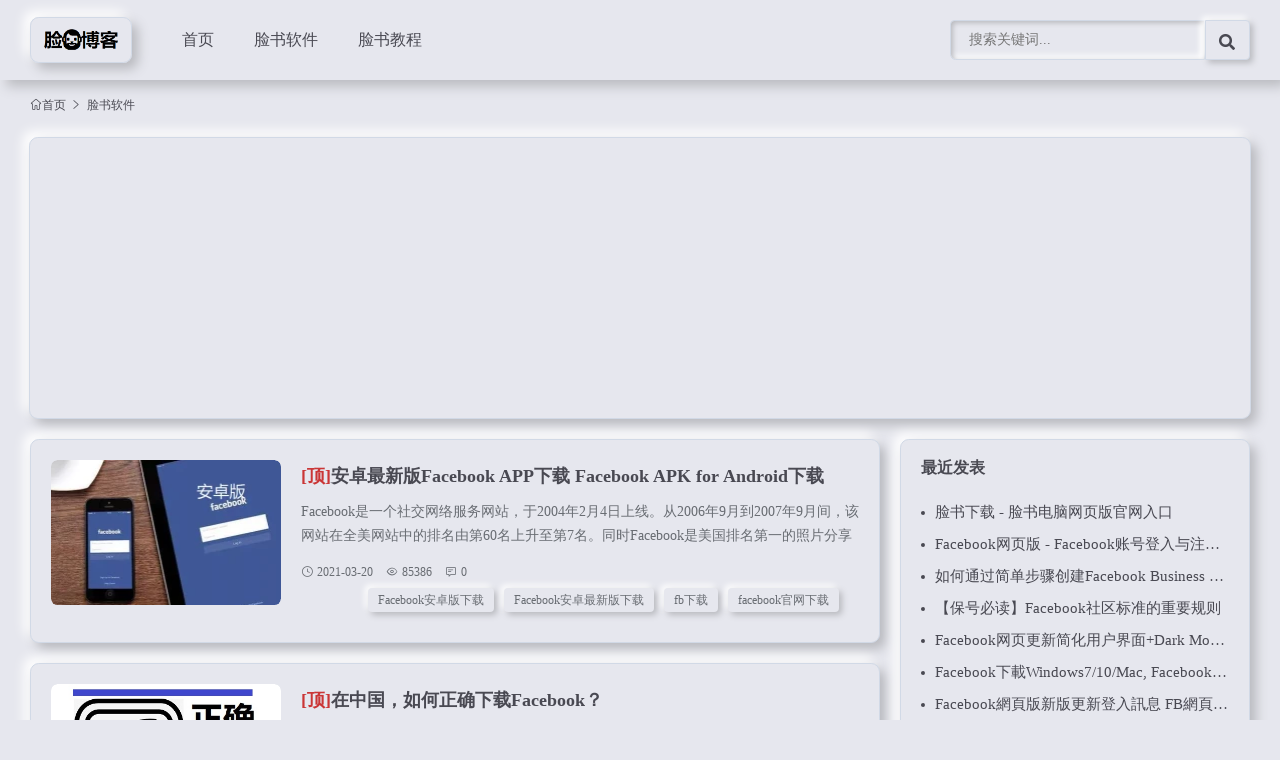

--- FILE ---
content_type: text/html; charset=utf-8
request_url: https://www.becan.vip/?cate=1
body_size: 9483
content:
<!doctype html>
<html>
<head>
<meta charset="utf-8">
<html lang="zh-Hans-cn">
<meta name="renderer" content="webkit">
<meta http-equiv="X-UA-Compatible" content="IE=edge">
<meta name="viewport" content="width=device-width, initial-scale=1.0, minimum-scale=1.0, maximum-scale=1.0, user-scalable=no">

<title>Facebook下载 - Facebook手机版下载 - Facebook安卓下载最新版 -  脸书APP</title>
<meta name="Keywords" content="Facebook下载,Facebook手机版下载,Facebook安卓下载最新版,facebook安卓下载" />
<meta name="description" content="Facebook中文网提供Facebook手机版安卓下载最新版 , facebook安卓下载" />

<link rel="stylesheet" type="text/css" href="https://www.becan.vip/zb_users/theme/neumorphism/style/style.css?v=3.8"/> 
<link href="https://www.becan.vip/zb_users/theme/neumorphism/style/font/iconfont.css" rel="stylesheet">
<script src="https://www.becan.vip/zb_system/script/jquery-latest.min.js"></script>
<script src="https://www.becan.vip/zb_system/script/zblogphp.js"></script>
<script src="https://www.becan.vip/zb_system/script/c_html_js_add.php"></script>
<link rel="shortcut icon" href="https://www.becan.vip/zb_users/upload/2021/03/202103201616232782202804.png" type="image/x-icon">
<script async src="https://pagead2.googlesyndication.com/pagead/js/adsbygoogle.js?client=ca-pub-6840627121969824"
     crossorigin="anonymous"></script></head>
<body ontouchstart="">
    <div id="header">
      <div class="header container">
        <div class="logo"> <a href="https://www.becan.vip/" title="必看网 | Facebook - Facebook中文粉丝交流官网 Meta元宇宙| Becan.vip"><img src="https://www.becan.vip/zb_users/upload/2021/09/202109191632045312368699.png" alt="必看网 | Facebook - Facebook中文粉丝交流官网 Meta元宇宙| Becan.vip"></a> </div>
        <div id="monavber" class="nav" data-type="category" data-infoid="1">
          <ul class="navbar">
            <li class="navbar-item"><a href="https://www.becan.vip/" title="脸书">首页</a></li><li class="navbar-item"><a href="https://www.becan.vip/?cate=1" title="脸书软件">脸书软件</a></li><li class="navbar-item"><a href="https://www.becan.vip/?cate=3" title="脸书教程">脸书教程</a></li>          </ul>
        </div>
        <div id="mnav"><i class="iconfont icon-modular" ></i></div>
        <div id="search"><i class="iconfont icon-search"></i></div>
        <div class="search">
          <form name="search" method="get" action="https://www.becan.vip/search.php?act=search">
            <input type="text" name="q" placeholder="搜索关键词..."/>
            <button type="submit" class="submit" value="搜索"><i class="iconfont icon-search-fill"></i></button>
          </form>
        </div>
        </div>
    </div>
    

<div class="breadcrumb container">
    <div id="b" class="cl">
        <div class="fl">
        <a href="https://www.becan.vip/" title="必看网 | Facebook - Facebook中文粉丝交流官网 Meta元宇宙| Becan.vip" target="_blank" class="iconfont icon-home">首页</a> 
                    <span class="iconfont icon-arrow-right"></span><a href="https://www.becan.vip/?cate=1" title="脸书软件">脸书软件</a>            
            
                                
                    </div>
    </div>
</div>
        <div class="zone k1">
        <script async src="https://pagead2.googlesyndication.com/pagead/js/adsbygoogle.js?client=ca-pub-6840627121969824"
     crossorigin="anonymous"></script>
<!-- becanvip -->
<ins class="adsbygoogle"
     style="display:block"
     data-ad-client="ca-pub-6840627121969824"
     data-ad-slot="9728805967"
     data-ad-format="auto"
     data-full-width-responsive="true"></ins>
<script>
     (adsbygoogle = window.adsbygoogle || []).push({});
</script>    </div>
    	
<div class="main container-w">
	<div class="main-left">
		<div class="art-list">
						
<article>
	<div class="img">
		<a href="https://www.becan.vip/?id=15" title="安卓最新版Facebook APP下载 Facebook APK for Android下载" ><span class="img-box" data-ratio="16:9"><img src="https://www.becan.vip/zb_users/cache/thumbs/52ca41a9cae849dd815db91451431b06-230-145-1.webp" alt="安卓最新版Facebook APP下载 Facebook APK for Android下载"></span></a>
	</div>
	<div class="main">
		<h2><a href="https://www.becan.vip/?id=15" ><span style="color:#ca3636">[顶]</span>安卓最新版Facebook APP下载 Facebook APK for Android下载</a></h2>
		<p>Facebook是一个社交网络服务网站，于2004年2月4日上线。从2006年9月到2007年9月间，该网站在全美网站中的排名由第60名上升至第7名。同时Facebook是美国排名第一的照片分享站点，每天上载八百五十万张照片。facebook官网下载,facebook官网下载电脑版,facebook电脑版,facebook网页版此为Facebook的手机客户端。安卓最新版Facebook APP apk下载&nbsp;【谷歌商店下载】安卓最新版Facebook APP下载...</p>
		<div class="info">
			<span><i class="iconfont icon-time"></i>2021-03-20</span>
			<span><i class="iconfont icon-browse"></i>85386</span>
			<span><i class="iconfont icon-comment"></i>0</span>
			<span class="tag"><a href="https://www.becan.vip/?tags=18" >Facebook安卓版下载</a><a href="https://www.becan.vip/?tags=19" >Facebook安卓最新版下载</a><a href="https://www.becan.vip/?tags=20" >fb下载</a><a href="https://www.becan.vip/?tags=137" >facebook官网下载</a></span>		</div>
	</div>
</article>			
<article>
	<div class="img">
		<a href="https://www.becan.vip/?id=31" title="在中国，如何正确下载Facebook？" ><span class="img-box" data-ratio="16:9"><img src="https://www.becan.vip/zb_users/upload/2021/03/202103211616299058172891.jpg" alt="在中国，如何正确下载Facebook？"></span></a>
	</div>
	<div class="main">
		<h2><a href="https://www.becan.vip/?id=31" ><span style="color:#ca3636">[顶]</span>在中国，如何正确下载Facebook？</a></h2>
		<p>如何下载Facebook如果您拥有手机设备，则需要下载Facebook，以获得最佳体验在线上和不以某种形式遇到Facebook几乎是不可能的。Facebook声称每月有27亿活跃用户，使其成为迄今为止最受欢迎的社交应用程序。即使您不定期使用Facebook，也可以使用足够多的应用程序登录Facebook，这样在移动设备上安装Facebook可能很有意义。下载Facebook并不难。社交网络服务的移动版本可从主要的应用故事中获得，但有一个明显的例外。截至2020年，Microsoft商店中不存在Facebook，Fa...</p>
		<div class="info">
			<span><i class="iconfont icon-time"></i>2021-03-21</span>
			<span><i class="iconfont icon-browse"></i>36318</span>
			<span><i class="iconfont icon-comment"></i>0</span>
			<span class="tag"><a href="https://www.becan.vip/?tags=2" >Facebook下载</a><a href="https://www.becan.vip/?tags=1" >Facebook登录</a><a href="https://www.becan.vip/?tags=18" >Facebook安卓版下载</a><a href="https://www.becan.vip/?tags=92" >中国怎么下载facebook</a></span>		</div>
	</div>
</article>			
<article>
	<div class="img">
		<a href="https://www.becan.vip/?id=52" title="如何通过简单步骤创建Facebook Business Page业务页面" ><span class="img-box" data-ratio="16:9"><img src="https://www.becan.vip/zb_users/cache/thumbs/e26e31e7e56f2fc43027f647058d343c-230-145-1.webp" alt="如何通过简单步骤创建Facebook Business Page业务页面"></span></a>
	</div>
	<div class="main">
		<h2><a href="https://www.becan.vip/?id=52" >如何通过简单步骤创建Facebook Business Page业务页面</a></h2>
		<p>如果您有业务，则需要一个 Facebook 业务页面。Facebook每天有18.2 亿活跃用户，它绝对不是一个您可以忽略的社交网络。也许这就是为什么超过2 亿家企业使用 Facebook 的免费服务的原因。这包括企业主页——是的，创建 Facebook 主页是一种免费营销业务的方式。好消息是，为企业创建 Facebook 帐户非常简单，而且您可能已经拥有开始使用所需的所有组件。让我们潜入。什么是 Facebook 商业页面？Facebook 主页是可供品牌、组织、艺术家和公众人物使用的公共 Facebook 帐户...</p>
		<div class="info">
			<span><i class="iconfont icon-time"></i>2021-11-25</span>
			<span><i class="iconfont icon-browse"></i>2321</span>
			<span><i class="iconfont icon-comment"></i>0</span>
			<span class="tag"><a href="https://www.becan.vip/?tags=130" >创建Facebook Business页面</a><a href="https://www.becan.vip/?tags=131" >创建Facebook业务页面</a><a href="https://www.becan.vip/?tags=132" >创建Facebook商务专页</a></span>		</div>
	</div>
</article>			
<article>
	<div class="img">
		<a href="https://www.becan.vip/?id=49" title="Facebook下載Windows7/10/Mac, Facebook Lite電腦版app下載" ><span class="img-box" data-ratio="16:9"><img src="https://www.becan.vip/zb_users/cache/thumbs/81c3a5e1a759dc39ad9f5e517f03a881-230-145-1.webp" alt="Facebook下載Windows7/10/Mac, Facebook Lite電腦版app下載"></span></a>
	</div>
	<div class="main">
		<h2><a href="https://www.becan.vip/?id=49" >Facebook下載Windows7/10/Mac, Facebook Lite電腦版app下載</a></h2>
		<p>Facebook电脑版本大全Facebook下載Windows 7 ,facebook官方下載 ,facebook下載電腦版mac ,facebook下載windows 10 ,facebook電腦版下載 ,facebook電腦版app ,Facebook下載APK ,MessengerWindows 7 ,Facebook Lite下載Facebook下載Windows 7如何下载Facebook win7版本？Facebook是款全球非常受欢迎的社交软件，在这里你可以结交更多志同道合的伙伴们哦，Facebook...</p>
		<div class="info">
			<span><i class="iconfont icon-time"></i>2021-11-14</span>
			<span><i class="iconfont icon-browse"></i>7162</span>
			<span><i class="iconfont icon-comment"></i>0</span>
			<span class="tag"><a href="https://www.becan.vip/?tags=120" >Facebook下載Windows 7</a><a href="https://www.becan.vip/?tags=121" >facebook官方下載</a><a href="https://www.becan.vip/?tags=98" >facebook下載電腦版mac</a><a href="https://www.becan.vip/?tags=122" >facebook下載windows 10</a><a href="https://www.becan.vip/?tags=102" >facebook電腦版下載</a><a href="https://www.becan.vip/?tags=103" >facebook電腦版app</a><a href="https://www.becan.vip/?tags=123" >Facebook下載APK</a><a href="https://www.becan.vip/?tags=124" >MessengerWindows 7</a><a href="https://www.becan.vip/?tags=125" >Facebook Lite下載</a></span>		</div>
	</div>
</article>			
<article>
	<div class="img">
		<a href="https://www.becan.vip/?id=48" title="Facebook網頁版新版更新登入訊息 FB網頁版注册主页" ><span class="img-box" data-ratio="16:9"><img src="https://www.becan.vip/zb_users/cache/thumbs/c19b0a6c8b221099016bd46013b554fe-230-145-1.webp" alt="Facebook網頁版新版更新登入訊息 FB網頁版注册主页"></span></a>
	</div>
	<div class="main">
		<h2><a href="https://www.becan.vip/?id=48" >Facebook網頁版新版更新登入訊息 FB網頁版注册主页</a></h2>
		<p>Facebook網頁版新版fb登入,facebook網頁版新版,facebook網頁版更新,facebook網頁版訊息什么是Facebook网页版新版？其实就是Facebook改名之后人们想象的页面，因为Facebook改名并没有进行更改Facebook主界面的登录画面，所以不存在什么Facebook网页版新版更新的讯息啦！还是根从前一样，还是那个风骚少年的样子，一如既往的单调乏味的显示着注册的界面！当然也许有些不同，可能就是Facebook公司的公共页面注册界面不同了吧！创建Facebook公共主页向 Faceb...</p>
		<div class="info">
			<span><i class="iconfont icon-time"></i>2021-11-14</span>
			<span><i class="iconfont icon-browse"></i>5584</span>
			<span><i class="iconfont icon-comment"></i>0</span>
			<span class="tag"><a href="https://www.becan.vip/?tags=117" >fb登入</a><a href="https://www.becan.vip/?tags=96" >facebook網頁版新版</a><a href="https://www.becan.vip/?tags=118" >facebook網頁版更新</a><a href="https://www.becan.vip/?tags=119" >facebook網頁版訊息</a></span>		</div>
	</div>
</article>			
<article>
	<div class="img">
		<a href="https://www.becan.vip/?id=45" title="Facebook即时通电脑版下载 带至桌面的新应用程式" ><span class="img-box" data-ratio="16:9"><img src="https://www.becan.vip/zb_users/cache/thumbs/84633c8c6896d19e5d4e434a9d5fa495-230-145-1.png" alt="Facebook即时通电脑版下载 带至桌面的新应用程式"></span></a>
	</div>
	<div class="main">
		<h2><a href="https://www.becan.vip/?id=45" >Facebook即时通电脑版下载 带至桌面的新应用程式</a></h2>
		<p>fb即时通电脑版下载点「即时通」是将Facebook 带至桌面的新应用程式。当您浏览网路，或是在电脑上使用其他应用程式时，您可以与Facebook 朋友聊天与传送讯息在即时动态栏查看朋友的最新更新取得最新动态的快捷通知，手机即时通让您无须登入脸书也可以使用唷。...</p>
		<div class="info">
			<span><i class="iconfont icon-time"></i>2021-11-03</span>
			<span><i class="iconfont icon-browse"></i>2189</span>
			<span><i class="iconfont icon-comment"></i>0</span>
			<span class="tag"><a href="https://www.becan.vip/?tags=104" >facebook即时通windows版下载</a><a href="https://www.becan.vip/?tags=105" >facebook即时通下载网址</a><a href="https://www.becan.vip/?tags=106" >脸书即时通下载</a></span>		</div>
	</div>
</article>			
<article>
	<div class="img">
		<a href="https://www.becan.vip/?id=44" title="Facebook官方下載windows7桌面版/電腦版網頁版新版app" ><span class="img-box" data-ratio="16:9"><img src="https://www.becan.vip/zb_users/theme/neumorphism/include/random/3.jpg" alt="Facebook官方下載windows7桌面版/電腦版網頁版新版app"></span></a>
	</div>
	<div class="main">
		<h2><a href="https://www.becan.vip/?id=44" >Facebook官方下載windows7桌面版/電腦版網頁版新版app</a></h2>
		<p>facebook官方下載 ,Facebook PC 版 ,Facebook 下載 APK ,FB 有 電腦版 嗎 ,messenger下載 facebook電腦版介面 ,facebook下載 ,facebook桌面版 ,facebook網頁版新版 ,facebook登入 ,facebook下載電腦版mac ,windows7桌面版facebook ,facebook註冊 ,facebook下載windows 7 ,facebook電腦版下載facebook電腦版app&nbsp;facebook官方下載 ,Face...</p>
		<div class="info">
			<span><i class="iconfont icon-time"></i>2021-11-03</span>
			<span><i class="iconfont icon-browse"></i>4690</span>
			<span><i class="iconfont icon-comment"></i>0</span>
			<span class="tag"><a href="https://www.becan.vip/?tags=93" >facebook電腦版介面</a><a href="https://www.becan.vip/?tags=94" >facebook下載</a><a href="https://www.becan.vip/?tags=95" >facebook桌面版</a><a href="https://www.becan.vip/?tags=96" >facebook網頁版新版</a><a href="https://www.becan.vip/?tags=97" >facebook登入</a><a href="https://www.becan.vip/?tags=98" >facebook下載電腦版mac</a><a href="https://www.becan.vip/?tags=99" >windows7桌面版facebook</a><a href="https://www.becan.vip/?tags=100" >facebook註冊</a><a href="https://www.becan.vip/?tags=101" >facebook下載windows 7</a><a href="https://www.becan.vip/?tags=102" >facebook電腦版下載</a><a href="https://www.becan.vip/?tags=103" >facebook電腦版app</a></span>		</div>
	</div>
</article>			
<article>
	<div class="img">
		<a href="https://www.becan.vip/?id=37" title="利用智能控制电脑的手环 - Facebook新推科技" ><span class="img-box" data-ratio="16:9"><img src="https://www.becan.vip/zb_users/cache/thumbs/0f674baf6a4615e05c5631c90b2e7a60-230-145-1.png" alt="利用智能控制电脑的手环 - Facebook新推科技"></span></a>
	</div>
	<div class="main">
		<h2><a href="https://www.becan.vip/?id=37" >利用智能控制电脑的手环 - Facebook新推科技</a></h2>
		<p>Facebook 公布了一款可以解读大脑发出的运动神经信号的腕带，这样人们就可以通过思维来移动数字物体。工作原理如下，这款腕带看起来就像带子上系着笨重的 iPod，它用传感器感知你想要做的动作，用肌电图（EMG）来解读运动神经，并将信息从大脑传送至手的电活动。Facebook 表示，这款尚未命名的设备可以让你只需要动动手指滚动一下就能导航 AR 菜单。其还拥有对 AR 的快速回顾功能，这覆盖了你看待真实世界的所有信息，无论是数据、地图还是其他图像。在增强现实领域最成功的实验是 Pokémon Go，2016 年，这...</p>
		<div class="info">
			<span><i class="iconfont icon-time"></i>2021-03-24</span>
			<span><i class="iconfont icon-browse"></i>2768</span>
			<span><i class="iconfont icon-comment"></i>0</span>
			<span class="tag"><a href="https://www.becan.vip/?tags=79" >Facebook手环</a></span>		</div>
	</div>
</article>			
<article>
	<div class="img">
		<a href="https://www.becan.vip/?id=27" title="安卓极简版Facebook Lite下载 - 最小的Facebook安卓客户端apk下载" ><span class="img-box" data-ratio="16:9"><img src="https://www.becan.vip/zb_users/cache/thumbs/65c51871f3f266e565f3cc8b3b872678-230-145-1.png" alt="安卓极简版Facebook Lite下载 - 最小的Facebook安卓客户端apk下载"></span></a>
	</div>
	<div class="main">
		<h2><a href="https://www.becan.vip/?id=27" >安卓极简版Facebook Lite下载 - 最小的Facebook安卓客户端apk下载</a></h2>
		<p>使用Facebook Lite应用程序可以比以往更快，更轻松地与朋友保持联系！使用Facebook Lite作为朋友应用程序可以连接并跟上您的社交网络。Facebook Lite应用程序很小，可让您节省手机空间并在2G条件下使用Facebook。该应用程序提供了Facebook的许多经典功能，例如共享到时间轴，喜欢照片，搜索人物以及编辑您的个人资料和群组。具体功能包括：极简版Facebook用户评价图西杜尔伊斯兰教2021年3月9日这对我很有帮助，因为即使我处于低区域网络中，我也可以如此轻松地使用它。但是自动重新加...</p>
		<div class="info">
			<span><i class="iconfont icon-time"></i>2021-03-21</span>
			<span><i class="iconfont icon-browse"></i>12808</span>
			<span><i class="iconfont icon-comment"></i>0</span>
			<span class="tag"><a href="https://www.becan.vip/?tags=42" >简易版Facebook下载</a><a href="https://www.becan.vip/?tags=43" >极简版Facebook</a><a href="https://www.becan.vip/?tags=44" >Facebook lite版下载</a></span>		</div>
	</div>
</article>			
<article>
	<div class="img">
		<a href="https://www.becan.vip/?id=20" title=" 安卓版Messenger下载 - 一款Facebook的文字和视频聊天免费APK" ><span class="img-box" data-ratio="16:9"><img src="https://www.becan.vip/zb_users/theme/neumorphism/include/random/6.jpg" alt=" 安卓版Messenger下载 - 一款Facebook的文字和视频聊天免费APK"></span></a>
	</div>
	<div class="main">
		<h2><a href="https://www.becan.vip/?id=20" > 安卓版Messenger下载 - 一款Facebook的文字和视频聊天免费APK</a></h2>
		<p>来自Facebook的免费消息传递应用程序Messenger是一种社交媒体消息传递工具，它允许与Facebook平台上的人员进行即时消息传递，语音呼叫和视频呼叫。这是一款具有有趣和创意功能的聊天应用程序，这意味着聚会更加轻松，并为您提供了更多表达自己的机会。立即伸出手由于Messenger是免费的，因此您可以发送任意数量的消息。它依靠数据或Wifi来发送消息，这意味着它们不会在几分钟和文本的蜂窝计划中脱颖而出。该应用程序主要是在Facebook上与您的朋友交流的一种方式。您可以点击主应用程序中的消息按钮以启动Mes...</p>
		<div class="info">
			<span><i class="iconfont icon-time"></i>2021-03-21</span>
			<span><i class="iconfont icon-browse"></i>9476</span>
			<span><i class="iconfont icon-comment"></i>0</span>
			<span class="tag"><a href="https://www.becan.vip/?tags=28" >Messenger</a><a href="https://www.becan.vip/?tags=29" >Messenger下载</a><a href="https://www.becan.vip/?tags=30" >安卓版Messenger下载</a><a href="https://www.becan.vip/?tags=31" >苹果iOS版Messenger</a></span>		</div>
	</div>
</article>			
<article>
	<div class="img">
		<a href="https://www.becan.vip/?id=19" title="安卓版Facebook APK for Android下载" ><span class="img-box" data-ratio="16:9"><img src="https://www.becan.vip/zb_users/theme/neumorphism/include/random/10.jpg" alt="安卓版Facebook APK for Android下载"></span></a>
	</div>
	<div class="main">
		<h2><a href="https://www.becan.vip/?id=19" >安卓版Facebook APK for Android下载</a></h2>
		<p>官方移动应用Facebook for Android是一款应用程序，可让您连接到Android手机上社交媒体平台的广泛功能。您可以发布状态，上传照片，并对在时间轴上找到的帖子发表评论。该应用程序经过精心设计；它提供了无缝的导航和内容共享。适用于Android的Facebook在某些设备中还提供了暗模式。&nbsp;口袋里的世界自2004年成立以来，该社交网络已发展成为媒体Goliath。如果您想保持联系，请轻松登录其他应用程序，组织活动并宣传您的任务，请下载Android版Facebook。该应用程序将使您获得全球...</p>
		<div class="info">
			<span><i class="iconfont icon-time"></i>2021-03-21</span>
			<span><i class="iconfont icon-browse"></i>18510</span>
			<span><i class="iconfont icon-comment"></i>0</span>
			<span class="tag"><a href="https://www.becan.vip/?tags=26" >Facebook</a><a href="https://www.becan.vip/?tags=2" >Facebook下载</a><a href="https://www.becan.vip/?tags=27" >Facebook手机版下载</a><a href="https://www.becan.vip/?tags=18" >Facebook安卓版下载</a></span>		</div>
	</div>
</article>			
<article>
	<div class="img">
		<a href="https://www.becan.vip/?id=16" title="苹果iOS最新版版本Facebook下载" ><span class="img-box" data-ratio="16:9"><img src="https://www.becan.vip/zb_users/theme/neumorphism/include/random/9.jpg" alt="苹果iOS最新版版本Facebook下载"></span></a>
	</div>
	<div class="main">
		<h2><a href="https://www.becan.vip/?id=16" >苹果iOS最新版版本Facebook下载</a></h2>
		<p>与与您志趣相投的朋友，家人和人保持联系。私下交流，观看您喜欢的内容，购买或出售物品，或者只是与您的社区共度时光。在Facebook上，与最重要的人保持联系很容易。一起发现，享受和做更多的事情。与亲人保持最新：.•分享您的想法，通过帖子宣布重大的生活事件，并与“故事”一起庆祝每天的时刻。•全天通过个人资料和帖子表达自己，观看，反应，互动并与朋友保持联系。与与您的小组有共同爱好的人建立联系：•通过数以千万计的小组，您将找到符合自己所有兴趣的事物，并发现更多与您相关的小组。•使用“组”选项卡作为中心，以快速访问您所有的组...</p>
		<div class="info">
			<span><i class="iconfont icon-time"></i>2021-03-20</span>
			<span><i class="iconfont icon-browse"></i>8391</span>
			<span><i class="iconfont icon-comment"></i>0</span>
			<span class="tag"><a href="https://www.becan.vip/?tags=21" >facebook下载</a><a href="https://www.becan.vip/?tags=22" >facebook手机版下载</a><a href="https://www.becan.vip/?tags=23" >facebook苹果下载最新版</a><a href="https://www.becan.vip/?tags=24" >facebook安卓下载</a></span>		</div>
	</div>
</article>			
<article>
	<div class="img">
		<a href="https://www.becan.vip/?id=14" title="电脑Windows版本Facebook下载 - 适用于PC的Facebook下载" ><span class="img-box" data-ratio="16:9"><img src="https://www.becan.vip/zb_users/theme/neumorphism/include/random/2.jpg" alt="电脑Windows版本Facebook下载 - 适用于PC的Facebook下载"></span></a>
	</div>
	<div class="main">
		<h2><a href="https://www.becan.vip/?id=14" >电脑Windows版本Facebook下载 - 适用于PC的Facebook下载</a></h2>
		<p>适用于任何Windows PC的免费Facebook应用程序&nbsp;Facebook for Windows 是一种社交媒体应用程序，它使您可以使用本机PC应用程序，而不必通过浏览器登录。您还将获得事件的桌面通知，即使事件已最小化也是如此。分享想法，自定义新闻源，编辑隐私和管理群组。桌面Facebook对于喜欢在此平台上活跃的人来说非常方便。前所未有的联系界面熟悉且易于浏览，设计时尚简洁。虽然没有很多新功能，但该软件可提供无缝浏览和轻松的用户体验。即使对于大多数新手用户，也没有主要的学习曲线。输入Faceboo...</p>
		<div class="info">
			<span><i class="iconfont icon-time"></i>2021-03-20</span>
			<span><i class="iconfont icon-browse"></i>13606</span>
			<span><i class="iconfont icon-comment"></i>0</span>
			<span class="tag"><a href="https://www.becan.vip/?tags=17" >电脑版Facebook下载</a><a href="https://www.becan.vip/?tags=2" >Facebook下载</a></span>		</div>
	</div>
</article>			
<article>
	<div class="img">
		<a href="https://www.becan.vip/?id=13" title="如何下载PC和Mac版Workplace Chat？" ><span class="img-box" data-ratio="16:9"><img src="https://www.becan.vip/zb_users/cache/thumbs/91d97a4e2eff7a1a5a1ee53ba205eb85-230-145-1.png" alt="如何下载PC和Mac版Workplace Chat？"></span></a>
	</div>
	<div class="main">
		<h2><a href="https://www.becan.vip/?id=13" >如何下载PC和Mac版Workplace Chat？</a></h2>
		<p>Workplace Chat 是适用于PC 和Mac 的桌面版应用程式，让您和同事在此聊天。Workplace Chat 应用程式：让您直接在应用程式接收通知支援语音和视像通话允许画面分享方便您查看群组的最新通知同时支援一对一聊天和群组聊天下载Workplace Chat您可以透过桌面电脑到这里下载Workplace Chat：PC版：www.facebook.com/work/chat/download/winMac版：www.facebook.com/work/chat/download/mac支援的作业系统包...</p>
		<div class="info">
			<span><i class="iconfont icon-time"></i>2021-03-20</span>
			<span><i class="iconfont icon-browse"></i>11695</span>
			<span><i class="iconfont icon-comment"></i>0</span>
			<span class="tag"><a href="https://www.becan.vip/?tags=16" >Workplace Chat下载</a></span>		</div>
	</div>
</article>			
<div class="pagebar">
						<span>1</span>
					</div>
		</div>
	</div>
	
<div class="mainr">
	 
    	



<div class="widget widget_previous">   <h4 class="bar">最近发表</h4>
    <ul>
    <li><a title="脸书下载 - 脸书电脑网页版官网入口" href="https://www.becan.vip/?id=54">脸书下载 - 脸书电脑网页版官网入口</a></li>
<li><a title="Facebook网页版 - Facebook账号登入与注册指南" href="https://www.becan.vip/?id=53">Facebook网页版 - Facebook账号登入与注册指南</a></li>
<li><a title="如何通过简单步骤创建Facebook Business Page业务页面" href="https://www.becan.vip/?id=52">如何通过简单步骤创建Facebook Business Page业务页面</a></li>
<li><a title="【保号必读】Facebook社区标准的重要规则" href="https://www.becan.vip/?id=51">【保号必读】Facebook社区标准的重要规则</a></li>
<li><a title="Facebook网页更新简化用户界面+Dark Mode“黑暗模式”！" href="https://www.becan.vip/?id=50">Facebook网页更新简化用户界面+Dark Mode“黑暗模式”！</a></li>
<li><a title="Facebook下載Windows7/10/Mac, Facebook Lite電腦版app下載" href="https://www.becan.vip/?id=49">Facebook下載Windows7/10/Mac, Facebook Lite電腦版app下載</a></li>
<li><a title="Facebook網頁版新版更新登入訊息 FB網頁版注册主页" href="https://www.becan.vip/?id=48">Facebook網頁版新版更新登入訊息 FB網頁版注册主页</a></li>
<li><a title="Meta元宇宙是什么？Facebook改名Meta元宇宙" href="https://www.becan.vip/?id=47">Meta元宇宙是什么？Facebook改名Meta元宇宙</a></li>
<li><a title="Facebook改名Meta，也难以复制Google重组为Alphabet的成功" href="https://www.becan.vip/?id=46">Facebook改名Meta，也难以复制Google重组为Alphabet的成功</a></li>
<li><a title="Facebook即时通电脑版下载 带至桌面的新应用程式" href="https://www.becan.vip/?id=45">Facebook即时通电脑版下载 带至桌面的新应用程式</a></li>
  </ul>
</div>



  <div class="widgets">
      <h4 class="bar">热门文章</h4>
      <div class="hot-post">
        <ul class="clearfix">
                              </ul>
      </div>
  </div>
<div class="clear"></div>



<div class="widget widget_tags">   <h4 class="bar">标签列表</h4>
    <ul>
    <li class="submenu"><a target="_blank" href="https://www.becan.vip/?tags=96">facebook網頁版新版</a></li><li class="submenu"><a target="_blank" href="https://www.becan.vip/?tags=26">Facebook</a></li><li class="submenu"><a target="_blank" href="https://www.becan.vip/?tags=103">facebook電腦版app</a></li><li class="submenu"><a target="_blank" href="https://www.becan.vip/?tags=2">Facebook下载</a></li><li class="submenu"><a target="_blank" href="https://www.becan.vip/?tags=18">Facebook安卓版下载</a></li><li class="submenu"><a target="_blank" href="https://www.becan.vip/?tags=119">facebook網頁版訊息</a></li><li class="submenu"><a target="_blank" href="https://www.becan.vip/?tags=1">Facebook登录</a></li><li class="submenu"><a target="_blank" href="https://www.becan.vip/?tags=6">Facebook注册</a></li><li class="submenu"><a target="_blank" href="https://www.becan.vip/?tags=98">facebook下載電腦版mac</a></li><li class="submenu"><a target="_blank" href="https://www.becan.vip/?tags=102">facebook電腦版下載</a></li><li class="submenu"><a target="_blank" href="https://www.becan.vip/?tags=7">Facebook注册教程</a></li><li class="submenu"><a target="_blank" href="https://www.becan.vip/?tags=14">Facebook创建教程</a></li><li class="submenu"><a target="_blank" href="https://www.becan.vip/?tags=15">Facebook账号注册</a></li><li class="submenu"><a target="_blank" href="https://www.becan.vip/?tags=16">Workplace Chat下载</a></li><li class="submenu"><a target="_blank" href="https://www.becan.vip/?tags=17">电脑版Facebook下载</a></li><li class="submenu"><a target="_blank" href="https://www.becan.vip/?tags=19">Facebook安卓最新版下载</a></li><li class="submenu"><a target="_blank" href="https://www.becan.vip/?tags=20">fb下载</a></li><li class="submenu"><a target="_blank" href="https://www.becan.vip/?tags=21">facebook下载</a></li><li class="submenu"><a target="_blank" href="https://www.becan.vip/?tags=22">facebook手机版下载</a></li><li class="submenu"><a target="_blank" href="https://www.becan.vip/?tags=23">facebook苹果下载最新版</a></li><li class="submenu"><a target="_blank" href="https://www.becan.vip/?tags=24">facebook安卓下载</a></li><li class="submenu"><a target="_blank" href="https://www.becan.vip/?tags=27">Facebook手机版下载</a></li><li class="submenu"><a target="_blank" href="https://www.becan.vip/?tags=28">Messenger</a></li><li class="submenu"><a target="_blank" href="https://www.becan.vip/?tags=29">Messenger下载</a></li><li class="submenu"><a target="_blank" href="https://www.becan.vip/?tags=30">安卓版Messenger下载</a></li><li class="submenu"><a target="_blank" href="https://www.becan.vip/?tags=31">苹果iOS版Messenger</a></li><li class="submenu"><a target="_blank" href="https://www.becan.vip/?tags=40">Facebook使用建议</a></li><li class="submenu"><a target="_blank" href="https://www.becan.vip/?tags=42">简易版Facebook下载</a></li><li class="submenu"><a target="_blank" href="https://www.becan.vip/?tags=43">极简版Facebook</a></li><li class="submenu"><a target="_blank" href="https://www.becan.vip/?tags=44">Facebook lite版下载</a></li>  </ul>
</div>

    </div></div>

<div class="zone k2">
    <script async src="https://pagead2.googlesyndication.com/pagead/js/adsbygoogle.js?client=ca-pub-6840627121969824"
     crossorigin="anonymous"></script>
<!-- becanvip -->
<ins class="adsbygoogle"
     style="display:block"
     data-ad-client="ca-pub-6840627121969824"
     data-ad-slot="9728805967"
     data-ad-format="auto"
     data-full-width-responsive="true"></ins>
<script>
     (adsbygoogle = window.adsbygoogle || []).push({});
</script></div>
		   
		
<footer id="footer">
	<div class="footer container">
				<div class="fnav">
			<a href="/?id=30" target="_blank">Facebook下载</a>
<a href="/?cate=4" target="_blank">关于Facebook</a>
<a href="/?cate=3" target="_blank">Facebook下载网</a>
<a href="/?cate=1" target="_blank">Facebook下载</a>
<a href="/sitemaps.html" target="_blank">网站地图</a>		</div>
				<span class="copy">Powered By 
		<a href="https://www.zblogcn.com/" title="Z-BlogPHP 1.7.3 Build 173295" target="_blank" rel="noopener norefferrer">Z-BlogPHP</a>© 2021 Facebook中文网 Facebook软件下载网  <a href="https://beian.miit.gov.cn/" rel="nofollow" target="_blank"></a> </span>
	</div>
</footer>
<script src="https://www.becan.vip/zb_users/theme/neumorphism/script/common.min.js?v=1.0"></script>
<script src="https://www.becan.vip/zb_users/theme/neumorphism/script/custom.js?v=1.0"></script>
<script>
    var s = document.location;
	$(".navbar a").each(function() {
		if (this.href == s.toString().split("#")[0]) {
			$(this).addClass("active");
			return false;
		}
	});
</script>
<script> 
function goTop() {
    var obj = document.getElementById("goTopBtn");
    function getScrollTop() {
        return document.documentElement.scrollTop || document.body.scrollTop;
    }
    function setScrollTop(value) {
        if (document.documentElement.scrollTop) {
            document.documentElement.scrollTop = value;
        } else {
            document.body.scrollTop = value;
        }

    }
    window.onscroll = function() {
        getScrollTop() > 0 ? obj.style.display = "": obj.style.display = "none";
        var h = document.body.scrollHeight - getScrollTop() - obj.offsetTop - obj.offsetHeight;
        obj.style.bottom = 0 + "px";
        if (h < 350) {
            obj.style.bottom = 340 + "px";
            obj.style.top = "auto";
        }

    }
    obj.onclick = function() {

        var goTop = setInterval(scrollMove, 10);
        function scrollMove() {
            setScrollTop(getScrollTop() / 1.1);
            if (getScrollTop() < 1) clearInterval(goTop);

        }
    }
}
</script>
<!--totop -->
<div id="gotop" >
  <div style="display: none; margin-bottom:5px;" id="goTopBtn" ><a title="返回顶部" class="gotopa" id="btn_a"><span class="iconfont icon-rise-filling"></span></a></div>
  <script>goTop();</script>
</div> 

</body>
</html><!--58.55 ms , 10 queries , 4142kb memory , 0 error-->

--- FILE ---
content_type: text/html; charset=utf-8
request_url: https://www.google.com/recaptcha/api2/aframe
body_size: 246
content:
<!DOCTYPE HTML><html><head><meta http-equiv="content-type" content="text/html; charset=UTF-8"></head><body><script nonce="8KlVAXoebYd0itNl-p1HYg">/** Anti-fraud and anti-abuse applications only. See google.com/recaptcha */ try{var clients={'sodar':'https://pagead2.googlesyndication.com/pagead/sodar?'};window.addEventListener("message",function(a){try{if(a.source===window.parent){var b=JSON.parse(a.data);var c=clients[b['id']];if(c){var d=document.createElement('img');d.src=c+b['params']+'&rc='+(localStorage.getItem("rc::a")?sessionStorage.getItem("rc::b"):"");window.document.body.appendChild(d);sessionStorage.setItem("rc::e",parseInt(sessionStorage.getItem("rc::e")||0)+1);localStorage.setItem("rc::h",'1768408647714');}}}catch(b){}});window.parent.postMessage("_grecaptcha_ready", "*");}catch(b){}</script></body></html>

--- FILE ---
content_type: text/css
request_url: https://www.becan.vip/zb_users/theme/neumorphism/style/style.css?v=3.8
body_size: 13807
content:
@charset "utf-8";

body,ul,ol,li,dl,dd,p,h1,h2,h3,h4,h5,h6,form,fieldset {margin:0;padding:0;}
table {empty-cells:show;border-collapse:collapse;}
caption,th {text-align:left;font-weight:400;}
ul li {list-style:none;}
h1,h2,h3,h4,h5,h6 {font-size:1em;}
em,cite,i {font-style:normal;}
a {color:#494952;text-decoration:none;}
a:hover {text-decoration:underline;}
a img {border:none;}
label {cursor:pointer;}
body,input,button,select,textarea {font:14px/1.5 Tahoma,'Microsoft Yahei','Simsun';color:#494952;background:#e6e7ee;}
a {color:#494952;text-decoration:none;outline:0}
a:hover {color:#494952}
img {border:0}
dd,div,dl,dt,form,h1,h2,h3,h4,h5,img,input,label,p,span,textarea,ul {margin:0;padding:0;outline:0}
input[type="button"],input[type="submit"],input[type="reset"],input[type="text"] {-webkit-appearance:none;}
textarea {-webkit-appearance:none;}
/*public*/.container {width:1220px;margin:0 auto;}
.container-w {width:1260px;margin:0 auto;}
.mt20 {margin-top:20px;}
.mb20 {margin-bottom:20px;}
.fl {float:left;}
.fr {float:right;}
.cl:after {content:".";display:block;height:0;clear:both;visibility:hidden;}
.cl {zoom:1;}
/*bar*/.bar {width:100%;height:36px!important;line-height:36px!important;margin-top:-10px;border:none!important;}
.bar em {float:left;margin-top:6px;width:6px;height:19px;margin-top:8px;overflow:hidden;border-radius:1px;}
.bar p {float:left;font-size:16px;font-weight:600;padding-left:8px;}
.bar p i {color:#f60;}
.bar a {float:right;width:auto;color:#555;font-size:15px;}
/*swiper*/.swiper-container {margin-left:auto;margin-right:auto;position:relative;overflow:hidden;z-index:1}
.swiper-container-no-flexbox .swiper-slide {float:left}
.swiper-container-vertical>.swiper-wrapper {-webkit-box-orient:vertical;-moz-box-orient:vertical;-ms-flex-direction:column;-webkit-flex-direction:column;flex-direction:column}
.swiper-wrapper {position:relative;width:100%;height:100%;z-index:1;display:-webkit-box;display:-moz-box;display:-ms-flexbox;display:-webkit-flex;display:flex;-webkit-transition-property:-webkit-transform;-moz-transition-property:-moz-transform;-o-transition-property:-o-transform;-ms-transition-property:-ms-transform;transition-property:transform;-webkit-box-sizing:content-box;-moz-box-sizing:content-box;box-sizing:content-box}
.swiper-container-android .swiper-slide,.swiper-wrapper {-webkit-transform:translate3d(0,0,0);-moz-transform:translate3d(0,0,0);-o-transform:translate(0,0);-ms-transform:translate3d(0,0,0);transform:translate3d(0,0,0)}
.swiper-container-multirow>.swiper-wrapper {-webkit-box-lines:multiple;-moz-box-lines:multiple;-ms-flex-wrap:wrap;-webkit-flex-wrap:wrap;flex-wrap:wrap}
.swiper-container-free-mode>.swiper-wrapper {-webkit-transition-timing-function:ease-out;-moz-transition-timing-function:ease-out;-ms-transition-timing-function:ease-out;-o-transition-timing-function:ease-out;transition-timing-function:ease-out;margin:0 auto}
.swiper-slide {-webkit-flex-shrink:0;-ms-flex:0 0 auto;flex-shrink:0;width:100%;height:100%;position:relative}
.swiper-container-autoheight,.swiper-container-autoheight .swiper-slide {height:auto}
.swiper-container-autoheight .swiper-wrapper {-webkit-box-align:start;-ms-flex-align:start;-webkit-align-items:flex-start;align-items:flex-start;-webkit-transition-property:-webkit-transform,height;-moz-transition-property:-moz-transform;-o-transition-property:-o-transform;-ms-transition-property:-ms-transform;transition-property:transform,height}
.swiper-container .swiper-notification {position:absolute;left:0;top:0;pointer-events:none;opacity:0;z-index:-1000}
.swiper-wp8-horizontal {-ms-touch-action:pan-y;touch-action:pan-y}
.swiper-wp8-vertical {-ms-touch-action:pan-x;touch-action:pan-x}
.swiper-button-next,.swiper-button-prev {position:absolute;top:50%;width:27px;height:44px;margin-top:-22px;z-index:10;cursor:pointer;-moz-background-size:27px 44px;-webkit-background-size:27px 44px;background-size:27px 44px;background-position:center;background-repeat:no-repeat}
.swiper-button-next.swiper-button-disabled,.swiper-button-prev.swiper-button-disabled {opacity:.35;cursor:auto;pointer-events:none}
.swiper-button-prev,.swiper-container-rtl .swiper-button-next {background-image:url("data:image/svg+xml;charset=utf-8,%3Csvg%20xmlns%3D'http%3A%2F%2Fwww.w3.org%2F2000%2Fsvg'%20viewBox%3D'0%200%2027%2044'%3E%3Cpath%20d%3D'M0%2C22L22%2C0l2.1%2C2.1L4.2%2C22l19.9%2C19.9L22%2C44L0%2C22L0%2C22L0%2C22z'%20fill%3D'%23007aff'%2F%3E%3C%2Fsvg%3E");left:10px;right:auto}
.swiper-button-prev.swiper-button-black,.swiper-container-rtl .swiper-button-next.swiper-button-black {background-image:url("data:image/svg+xml;charset=utf-8,%3Csvg%20xmlns%3D'http%3A%2F%2Fwww.w3.org%2F2000%2Fsvg'%20viewBox%3D'0%200%2027%2044'%3E%3Cpath%20d%3D'M0%2C22L22%2C0l2.1%2C2.1L4.2%2C22l19.9%2C19.9L22%2C44L0%2C22L0%2C22L0%2C22z'%20fill%3D'%23000000'%2F%3E%3C%2Fsvg%3E")}
.swiper-button-prev.swiper-button-white,.swiper-container-rtl .swiper-button-next.swiper-button-white {background-image:url("data:image/svg+xml;charset=utf-8,%3Csvg%20xmlns%3D'http%3A%2F%2Fwww.w3.org%2F2000%2Fsvg'%20viewBox%3D'0%200%2027%2044'%3E%3Cpath%20d%3D'M0%2C22L22%2C0l2.1%2C2.1L4.2%2C22l19.9%2C19.9L22%2C44L0%2C22L0%2C22L0%2C22z'%20fill%3D'%23ffffff'%2F%3E%3C%2Fsvg%3E")}
.swiper-button-next,.swiper-container-rtl .swiper-button-prev {background-image:url("data:image/svg+xml;charset=utf-8,%3Csvg%20xmlns%3D'http%3A%2F%2Fwww.w3.org%2F2000%2Fsvg'%20viewBox%3D'0%200%2027%2044'%3E%3Cpath%20d%3D'M27%2C22L27%2C22L5%2C44l-2.1-2.1L22.8%2C22L2.9%2C2.1L5%2C0L27%2C22L27%2C22z'%20fill%3D'%23007aff'%2F%3E%3C%2Fsvg%3E");right:10px;left:auto}
.swiper-button-next.swiper-button-black,.swiper-container-rtl .swiper-button-prev.swiper-button-black {background-image:url("data:image/svg+xml;charset=utf-8,%3Csvg%20xmlns%3D'http%3A%2F%2Fwww.w3.org%2F2000%2Fsvg'%20viewBox%3D'0%200%2027%2044'%3E%3Cpath%20d%3D'M27%2C22L27%2C22L5%2C44l-2.1-2.1L22.8%2C22L2.9%2C2.1L5%2C0L27%2C22L27%2C22z'%20fill%3D'%23000000'%2F%3E%3C%2Fsvg%3E")}
.swiper-button-next.swiper-button-white,.swiper-container-rtl .swiper-button-prev.swiper-button-white {background-image:url("data:image/svg+xml;charset=utf-8,%3Csvg%20xmlns%3D'http%3A%2F%2Fwww.w3.org%2F2000%2Fsvg'%20viewBox%3D'0%200%2027%2044'%3E%3Cpath%20d%3D'M27%2C22L27%2C22L5%2C44l-2.1-2.1L22.8%2C22L2.9%2C2.1L5%2C0L27%2C22L27%2C22z'%20fill%3D'%23ffffff'%2F%3E%3C%2Fsvg%3E")}
.swiper-pagination {position:absolute;text-align:center;-webkit-transition:.3s;-moz-transition:.3s;-o-transition:.3s;transition:.3s;-webkit-transform:translate3d(0,0,0);-ms-transform:translate3d(0,0,0);-o-transform:translate3d(0,0,0);transform:translate3d(0,0,0);z-index:10}
.swiper-pagination.swiper-pagination-hidden {opacity:0}
.swiper-container-horizontal>.swiper-pagination-bullets,.swiper-pagination-custom,.swiper-pagination-fraction {bottom:12px;right:2%;}
.swiper-pagination-bullet {width:8px;height:8px;display:inline-block;border-radius:100%;background:#000;opacity:.2}
button.swiper-pagination-bullet {border:none;margin:0;padding:0;box-shadow:none;-moz-appearance:none;-ms-appearance:none;-webkit-appearance:none;appearance:none}
.swiper-pagination-clickable .swiper-pagination-bullet {cursor:pointer}
.swiper-pagination-white .swiper-pagination-bullet {background:#fff}
.swiper-pagination-bullet-active {opacity:1;background:#007aff}
.swiper-pagination-white .swiper-pagination-bullet-active {background:#fff}
.swiper-pagination-black .swiper-pagination-bullet-active {background:#000}
.swiper-container-vertical>.swiper-pagination-bullets {right:10px;top:50%;-webkit-transform:translate3d(0,-50%,0);-moz-transform:translate3d(0,-50%,0);-o-transform:translate(0,-50%);-ms-transform:translate3d(0,-50%,0);transform:translate3d(0,-50%,0)}
.swiper-container-vertical>.swiper-pagination-bullets .swiper-pagination-bullet {margin:5px 0;display:block}
.swiper-container-horizontal>.swiper-pagination-bullets .swiper-pagination-bullet {margin:0 5px}
.swiper-pagination-progress {background:rgba(0,0,0,.25);position:absolute}
.swiper-pagination-progress .swiper-pagination-progressbar {background:#007aff;position:absolute;left:0;top:0;width:100%;height:100%;-webkit-transform:scale(0);-ms-transform:scale(0);-o-transform:scale(0);transform:scale(0);-webkit-transform-origin:left top;-moz-transform-origin:left top;-ms-transform-origin:left top;-o-transform-origin:left top;transform-origin:left top}
.swiper-container-rtl .swiper-pagination-progress .swiper-pagination-progressbar {-webkit-transform-origin:right top;-moz-transform-origin:right top;-ms-transform-origin:right top;-o-transform-origin:right top;transform-origin:right top}
.swiper-container-horizontal>.swiper-pagination-progress {width:100%;height:4px;left:0;top:0}
.swiper-container-vertical>.swiper-pagination-progress {width:4px;height:100%;left:0;top:0}
.swiper-pagination-progress.swiper-pagination-white {background:rgba(255,255,255,.5)}
.swiper-pagination-progress.swiper-pagination-white .swiper-pagination-progressbar {background:#fff}
.swiper-pagination-progress.swiper-pagination-black .swiper-pagination-progressbar {background:#000}
.swiper-container-3d {-webkit-perspective:1200px;-moz-perspective:1200px;-o-perspective:1200px;perspective:1200px}
.swiper-container-3d .swiper-cube-shadow,.swiper-container-3d .swiper-slide,.swiper-container-3d .swiper-slide-shadow-bottom,.swiper-container-3d .swiper-slide-shadow-left,.swiper-container-3d .swiper-slide-shadow-right,.swiper-container-3d .swiper-slide-shadow-top,.swiper-container-3d .swiper-wrapper {-webkit-transform-style:preserve-3d;-moz-transform-style:preserve-3d;-ms-transform-style:preserve-3d;transform-style:preserve-3d}
.swiper-container-3d .swiper-slide-shadow-bottom,.swiper-container-3d .swiper-slide-shadow-left,.swiper-container-3d .swiper-slide-shadow-right,.swiper-container-3d .swiper-slide-shadow-top {position:absolute;left:0;top:0;width:100%;height:100%;pointer-events:none;z-index:10}
.swiper-container-3d .swiper-slide-shadow-left {background-image:-webkit-gradient(linear,left top,right top,from(rgba(0,0,0,.5)),to(rgba(0,0,0,0)));background-image:-webkit-linear-gradient(right,rgba(0,0,0,.5),rgba(0,0,0,0));background-image:-moz-linear-gradient(right,rgba(0,0,0,.5),rgba(0,0,0,0));background-image:-o-linear-gradient(right,rgba(0,0,0,.5),rgba(0,0,0,0));background-image:linear-gradient(to left,rgba(0,0,0,.5),rgba(0,0,0,0))}
.swiper-container-3d .swiper-slide-shadow-right {background-image:-webkit-gradient(linear,right top,left top,from(rgba(0,0,0,.5)),to(rgba(0,0,0,0)));background-image:-webkit-linear-gradient(left,rgba(0,0,0,.5),rgba(0,0,0,0));background-image:-moz-linear-gradient(left,rgba(0,0,0,.5),rgba(0,0,0,0));background-image:-o-linear-gradient(left,rgba(0,0,0,.5),rgba(0,0,0,0));background-image:linear-gradient(to right,rgba(0,0,0,.5),rgba(0,0,0,0))}
.swiper-container-3d .swiper-slide-shadow-top {background-image:-webkit-gradient(linear,left top,left bottom,from(rgba(0,0,0,.5)),to(rgba(0,0,0,0)));background-image:-webkit-linear-gradient(bottom,rgba(0,0,0,.5),rgba(0,0,0,0));background-image:-moz-linear-gradient(bottom,rgba(0,0,0,.5),rgba(0,0,0,0));background-image:-o-linear-gradient(bottom,rgba(0,0,0,.5),rgba(0,0,0,0));background-image:linear-gradient(to top,rgba(0,0,0,.5),rgba(0,0,0,0))}
.swiper-container-3d .swiper-slide-shadow-bottom {background-image:-webkit-gradient(linear,left bottom,left top,from(rgba(0,0,0,.5)),to(rgba(0,0,0,0)));background-image:-webkit-linear-gradient(top,rgba(0,0,0,.5),rgba(0,0,0,0));background-image:-moz-linear-gradient(top,rgba(0,0,0,.5),rgba(0,0,0,0));background-image:-o-linear-gradient(top,rgba(0,0,0,.5),rgba(0,0,0,0));background-image:linear-gradient(to bottom,rgba(0,0,0,.5),rgba(0,0,0,0))}
.swiper-container-coverflow .swiper-wrapper,.swiper-container-flip .swiper-wrapper {-ms-perspective:1200px}
.swiper-container-cube,.swiper-container-flip {overflow:visible}
.swiper-container-cube .swiper-slide,.swiper-container-flip .swiper-slide {pointer-events:none;-webkit-backface-visibility:hidden;-moz-backface-visibility:hidden;-ms-backface-visibility:hidden;backface-visibility:hidden;z-index:1}
.swiper-container-cube .swiper-slide .swiper-slide,.swiper-container-flip .swiper-slide .swiper-slide {pointer-events:none}
.swiper-container-cube .swiper-slide-active,.swiper-container-cube .swiper-slide-active .swiper-slide-active,.swiper-container-flip .swiper-slide-active,.swiper-container-flip .swiper-slide-active .swiper-slide-active {pointer-events:auto}
.swiper-container-cube .swiper-slide-shadow-bottom,.swiper-container-cube .swiper-slide-shadow-left,.swiper-container-cube .swiper-slide-shadow-right,.swiper-container-cube .swiper-slide-shadow-top,.swiper-container-flip .swiper-slide-shadow-bottom,.swiper-container-flip .swiper-slide-shadow-left,.swiper-container-flip .swiper-slide-shadow-right,.swiper-container-flip .swiper-slide-shadow-top {z-index:0;-webkit-backface-visibility:hidden;-moz-backface-visibility:hidden;-ms-backface-visibility:hidden;backface-visibility:hidden}
.swiper-container-cube .swiper-slide {visibility:hidden;-webkit-transform-origin:0 0;-moz-transform-origin:0 0;-ms-transform-origin:0 0;transform-origin:0 0;width:100%;height:100%}
.swiper-container-cube.swiper-container-rtl .swiper-slide {-webkit-transform-origin:100% 0;-moz-transform-origin:100% 0;-ms-transform-origin:100% 0;transform-origin:100% 0}
.swiper-container-cube .swiper-slide-active,.swiper-container-cube .swiper-slide-next,.swiper-container-cube .swiper-slide-next+.swiper-slide,.swiper-container-cube .swiper-slide-prev {pointer-events:auto;visibility:visible}
.swiper-container-cube .swiper-cube-shadow {position:absolute;left:0;bottom:0;width:100%;height:100%;background:#000;opacity:.6;-webkit-filter:blur(50px);filter:blur(50px);z-index:0}
.swiper-container-fade.swiper-container-free-mode .swiper-slide {-webkit-transition-timing-function:ease-out;-moz-transition-timing-function:ease-out;-ms-transition-timing-function:ease-out;-o-transition-timing-function:ease-out;transition-timing-function:ease-out}
.swiper-container-fade .swiper-slide {pointer-events:none;-webkit-transition-property:opacity;-moz-transition-property:opacity;-o-transition-property:opacity;transition-property:opacity}
.swiper-container-fade .swiper-slide .swiper-slide {pointer-events:none}
.swiper-container-fade .swiper-slide-active,.swiper-container-fade .swiper-slide-active .swiper-slide-active {pointer-events:auto}
.swiper-zoom-container {width:100%;height:100%;display:-webkit-box;display:-moz-box;display:-ms-flexbox;display:-webkit-flex;display:flex;-webkit-box-pack:center;-moz-box-pack:center;-ms-flex-pack:center;-webkit-justify-content:center;justify-content:center;-webkit-box-align:center;-moz-box-align:center;-ms-flex-align:center;-webkit-align-items:center;align-items:center;text-align:center}
.swiper-zoom-container>canvas,.swiper-zoom-container>img,.swiper-zoom-container>svg {max-width:100%;max-height:100%;object-fit:contain}
.swiper-scrollbar {border-radius:10px;position:relative;-ms-touch-action:none;background:rgba(0,0,0,.1)}
.swiper-container-horizontal>.swiper-scrollbar {position:absolute;left:1%;bottom:3px;z-index:50;height:5px;width:98%}
.swiper-container-vertical>.swiper-scrollbar {position:absolute;right:3px;top:1%;z-index:50;width:5px;height:98%}
.swiper-scrollbar-drag {height:100%;width:100%;position:relative;background:rgba(0,0,0,.5);border-radius:10px;left:0;top:0}
.swiper-scrollbar-cursor-drag {cursor:move}
.swiper-lazy-preloader {width:42px;height:42px;position:absolute;left:50%;top:50%;margin-left:-21px;margin-top:-21px;z-index:10;-webkit-transform-origin:50%;-moz-transform-origin:50%;transform-origin:50%;-webkit-animation:swiper-preloader-spin 1s steps(12,end) infinite;-moz-animation:swiper-preloader-spin 1s steps(12,end) infinite;animation:swiper-preloader-spin 1s steps(12,end) infinite}
.swiper-slide a{background:#e6e7ee;}

/*header*/
#header {height:80px;line-height:80px;margin-bottom:20px;position:fixed;top:0;z-index:999999;background:#e6e7ee;width:100%;box-shadow:6px 6px 12px #b8b9be,-6px -6px 12px #fff;}
.logo {float:left;font-size:0}
.logo img {max-height:24px;vertical-align:middle;border:.0625rem solid #fafbfe!important;box-shadow:6px 6px 12px #b8b9be,-6px -6px 12px #fff!important;border-radius:.55rem!important;border-color:#d1d9e6!important;padding:10px;}
.nav {float:left;margin-left:30px;}
.nav ul {list-style:none}
.nav li {float:left;font-size:16px;position:relative;z-index:2}
.nav li+#nvabar-item-index {display:none}
.nav li a {padding:0 20px;display:inline-block}


@media screen and (min-width:1190px) {
.navbar li > a:hover {background-color: #dadae1;transition: all .2s ease;}
.navbar li > a.active{background: #e6e7ee;
    /*border-right: .0625rem solid #d1d9e6;*/
    /*box-shadow: inset 2px 2px 5px #b8b9be, inset -3px -3px 7px #fff;*/}
    .navbar li > a.active::after{
      content: "";
      position: absolute;
      font-family: iconfont;
      bottom: 15px;
      left: 0;
      width: 100%;
      height: 10px;
      overflow: hidden;
      background: url(images/smile.svg) no-repeat center;
      background-size: auto;
      background-size: 20px 4px; 
    }    
}

.nav ul ul {display:none;position:absolute;top:100%;left:0}
.nav ul li:hover>ul {display:block;box-shadow:6px 6px 12px #b8b9be,-6px -6px 12px #fff;background:#e6e7ee;border-radius:0.35rem;border-top-left-radius:0;border-top-right-radius:0;transition:all .2s ease;}
.nav ul ul li {white-space:nowrap;line-height:40px;padding: 10px 0;}
.nav ul ul ul {top:0;left:100%}

.user {float:right;margin-left:10px;position:relative}
/*面包屑导航*/
.breadcrumb {padding-top:90px;}
.breadcrumb .icon-arrow-right {padding-right:5px;}
.breadcrumb a,.breadcrumb .icon-arrow-right {font-size:12px;}
.breadcrumb i {display:inline-block;margin:0 7px 0 5px}
#b {margin:2px 0;height:25px;border:none;background:transparent;line-height:25px;}
#b .z {padding-right:10px;}
#b .z a,#b .z em,#b .z span {float:left;height:25px;}
#b .z em {width:20px;line-height:200px;overflow:hidden;}
/*第一屏幻灯+四篇文章图片*/
.index-swiper {float:left;width:680px;margin:20px;height:auto;margin-right:0px;overflow:hidden;background:#e6e7ee;border:.0625rem solid #d1d9e6;box-shadow:6px 6px 12px #b8b9be,-6px -6px 12px #fff;border-radius:.55rem;transition:all .2s ease;margin-bottom:0;}
.slide {float:left;width:680px;padding:0px;height:320px;overflow:hidden;position:relative;}
.diy-article {float:left;width:516px;height:auto;margin:20px;height:auto;overflow:hidden;background:#e6e7ee;border:.0625rem solid #d1d9e6;box-shadow:6px 6px 12px #b8b9be,-6px -6px 12px #fff;border-radius:.55rem;transition:all .2s ease;overflow:hidden;margin-bottom:0;margin-right: 0;}
#aside_about {padding:0;}
#aside_about .bg {width:100%;height:142px}
#aside_about .avatar {width:100%;text-align:center;margin-top:30px;}
#aside_about .img {width:60px;height:60px;margin:0 auto;border-radius:50rem;box-shadow:inset 2px 2px 5px #b8b9be,inset -3px -3px 7px #fff;padding:.7rem;border-radius:1rem;}
#aside_about .wrap {padding:20px;padding-top:5px;}
#aside_about .title {text-align:center;font-size:20px;font-weight:bold;}
#aside_about .info {opacity:.7;padding-top:5px;line-height:26px;overflow:hidden;text-align:center}
#aside_about .ul {position:relative;margin-top:17px}
#aside_about .line {position:absolute;left:46%;top:5px;z-index:1;color:#aaa;font-size:22px}
#aside_about .li {width:33%;text-align:center}
.liness {border-right:#cdd1d7 solid 1px;}
#aside_about .num {text-align:center;font-size:22px;font-weight:100;line-height:10px}
#aside_about small {display:block;opacity:.6;}
.widgets {overflow:hidden;}
.widgets h4 {height:39px;line-height:39px;border-bottom:1px solid #eee;font-size:16px;font-weight:600;position:relative;padding-left:0px;margin-bottom:10px;}
.widgets h4::before {content:"";position:absolute;left:0;top:10px;}
.widgets h4 a {float:right;font-size:14px;}

/*热门文章*/
.hot-post {float:left;width:100%;}
.hot-post ul {margin-right:-30px;}
.hot-post li {float:left;width:146px;margin-right:15px;margin-top:25px;}
.hot-post li:nth-child(1), .hot-post li:nth-child(2) {margin-top:0}
.hot-post li a {display:block;padding:0px;}
.hot-post li .sptit {line-height:22px;padding:0 0px;height:44px;display:-webkit-box;overflow:hidden;-webkit-line-clamp:2;-webkit-box-orient:vertical;float:left;overflow:hidden;width:95%;padding-left:3%;padding-right:2%;}
@media screen and (max-width:1190px) {.hot-post {float:left;width:100%;padding:0 0px;}
.hot-post ul {list-style:none;margin-right:-2%;width:100%}
.hot-post li {float:left;width:47%;margin-right:1%;margin-left:1%;margin-bottom:5px}
}
/*友链*/
.link-to {width:1180px;padding:20px;background:#e6e7ee;border:.0625rem solid #d1d9e6;box-shadow:6px 6px 12px #b8b9be,-6px -6px 12px #fff;border-radius:.55rem;transition:all .2s ease;margin:20px auto;overflow:hidden;}
.link-ul {float:left;overflow:hidden;}
.link-ul {list-style:none;}
.link-ul li {float:left;font-size:14px;line-height:35px;margin:0px 10px;list-style:none;white-space:nowrap;}
/*回顶*/
#gotop {z-index:99;visibility:visible;right:10px;}
#gotopa {visibility:hidden;}
#gotop,#gotop a {border:none;}
#gotop {position:fixed;bottom:50px;display:block;width:50px;background:#e6e7ee;border:0px #cdcdcd solid;border-radius:3px;border-top:0;cursor:pointer;}
#gotop:hover {text-decoration:none;}
#btn_a{display:block;width:50px;height:50px;padding:0;line-height:12px;text-align:center;color:#787878;text-decoration:none;transition:all .2s ease;letter-spacing:.025em;font-size:1rem;border-color:#d1d9e6;box-shadow:3px 3px 6px #b8b9be,-3px -3px 6px #fff;border-radius:0.35rem;}
#btn_a:hover {box-shadow:inset 2px 2px 5px #b8b9be,inset -3px -3px 7px #fff;border-color:#d1d9e6;}
#gotop .iconfont {font-size:24px;display:inline-block;height:50px;line-height:50px;color:#494952;}
#gotop a b {visibility:hidden;font-weight:normal;}
.user .avatar {padding:0 5px;font-size:0;cursor:pointer}
.user .avatar img {width:32px;height:32px;border-radius:50%;vertical-align:middle}
.user .login {display:none;position:absolute;top:52px;right:0;white-space:nowrap;background-color:#fff;border:1px solid #ddd;padding:15px;line-height:24px;color:#494952}
.user .login span {display:inline-block}
.user .login span:first-child {margin-right:10px}
.user .login span a {color:#494952}
.user.active .avatar {background-color:#285690}
.search {float:right;margin-top:20px}
.search form {width:300px;height:30px;line-height:30px;color:#ddd}
.search form input {float:left;border:0;height:38px;line-height:38px;width:78.2%;border-radius:0;box-shadow:inset 2px 2px 5px #b8b9be,inset -3px -3px 7px #fff;padding-left:6%;border-top-left-radius:.25rem;border-bottom-left-radius:.35rem;border: 1px solid #d1d9e6;}
.search form button {float:left;width:15%;height:40px;line-height:40px;text-align:center;-webkit-box-sizing:border-box;-moz-box-sizing:border-box;-ms-box-sizing:border-box;box-sizing:border-box;background-color:#fff;border:1px solid #ccc;border-left:0;background-color:#e6e7ee;border:.0625rem solid #d1d9e6;border-radius:.25rem;border-top-left-radius:0;border-bottom-left-radius:0;cursor:pointer;border-color:#d1d9e6;box-shadow:3px 3px 6px #b8b9be,-3px -3px 6px #fff;}
.search form button:hover {box-shadow:inset 2px 2px 5px #b8b9be,inset -3px -3px 7px #fff;}
#main {overflow:hidden;clear:both}
.main {overflow:hidden}
.hometop {margin-bottom:12px;overflow:hidden}
.htleft {float:left;width:380px;height:auto}
.slider {width:100%;height:285px;background-color:#fff;margin-bottom:10px}
.slider .swiper-container {width:100%;height:100%}
.slider .swiper-slide {font-size:18px;background:#fff;position:relative;display:-webkit-box;display:-ms-flexbox;display:-webkit-flex;display:flex;-webkit-box-pack:center;-ms-flex-pack:center;-webkit-justify-content:center;justify-content:center;-webkit-box-align:center;-ms-flex-align:center;-webkit-align-items:center;align-items:center}
.slider .swiper-pagination {text-align:right}
.slider .swiper-pagination-bullet {background-color:#fafafa;width:12px;height:12px}
.slider .swiper-pagination-bullet-active {background:#fff}
.slider .swiper-slide:hover {-moz-opacity:.9;opacity:.9}
.slider .swiper-slide img {width:850px;height:285px;object-fit:cover;overflow:hidden}
.slider .swiper-slide p {position:absolute;left:0;right:0;bottom:0;color:#fff;background-color:rgba(0,0,0,.6);height:40px;line-height:40px;padding-left:3%;padding-right:20%;overflow:hidden;font-size:14px;}
.swiper-container {width:100%;height:100%}
.swiper-slide {font-size:18px;height:320px;background:#fff;position:relative;display:-webkit-box;display:-ms-flexbox;display:-webkit-flex;display:flex;-webkit-box-pack:center;-ms-flex-pack:center;-webkit-justify-content:center;justify-content:center;-webkit-box-align:center;-ms-flex-align:center;-webkit-align-items:center;align-items:center}
.swiper-pagination {text-align:right}
.swiper-pagination-bullet {background-color:#fafafa;width:12px;height:12px}
.swiper-pagination-bullet-active {background:#fff}
.swiper-slide:hover {-moz-opacity:.9;opacity:.9}
.swiper-slide img {width:680px;height:320px;object-fit:cover;overflow:hidden;display:block;}
.swiper-slide p {position:absolute;left:0;right:0;bottom:0;color:#fff;background-color:rgba(0,0,0,.6);height:50px;line-height:50px;padding-left:3%;padding-right:20%;overflow:hidden;font-size:14px;z-index:2;}
.img-box {overflow:hidden;display:block;position:relative;width:100%;height:0;border-radius:.4rem;}
.img-box[data-ratio="16:9"] {padding-top:72%;background: #e6e7ee;}
.img-box[data-ratio="16:16"] {padding-top:100%;}
.img-box[data-ratio="9:16"] {padding-top:133.5%;}
.img-box img {-o-object-fit:cover;object-fit:cover;transition:all 0.6s;position:absolute;left:0;top:0;width:100%;height:100%;border-radius:.4rem;}
.img-box:hover img {transform:scale(1.1);}
.navbar-item a {text-decoration:none}
#footer {border-color:1px solid #d1d9e6;opacity:.6;}
.footer {padding:20px 0;text-align:center}
.footer .fnav {margin-bottom:15px}
.footer .fnav a {display:inline-block;margin:0 10px}
@media screen and (max-width:1190px) {.breadcrumb {margin:-5px auto 5px}
}
.main-left {float:left;width:890px;}
.art-list .title {height:50px;line-height:50px;padding-left:15px;overflow:hidden;border-bottom:1px solid #eee}
.art-list .title h1 {display:inline-block;font-size:20px;font-weight:400}
.art-list .title span {display:inline-block;margin-left:30px}
.art-list .title span a {display:inline-block;margin-right:10px;color:#494952}
.art-list article {padding:20px;background:#e6e7ee;border:.0625rem solid #d1d9e6;box-shadow:6px 6px 12px #b8b9be,-6px -6px 12px #fff;border-radius:.55rem;transition:all .2s ease;margin:20px;overflow:hidden}
.art-list article:hover {background:#e6e7ee;border:.0625rem solid #d1d9e6;box-shadow:inset 2px 2px 5px #b8b9be,inset -3px -3px 7px #fff;transition:all .2s ease;}
.art-list article .img {float:left;width:230px;height:145px;overflow:hidden;border-radius:.4rem;background: #e6e7ee;}
.art-list article .img a {border-radius:.4rem}
.art-list article .img img {width:100%;height:100%;object-fit:cover;overflow:hidden;border-radius:.4rem;height:145px;}
.art-list article .main {margin-left:250px}
.art-list article .main h2 {font-size:18px;line-height:32px;margin-bottom:8px;font-weight:400;white-space:nowrap;text-overflow:ellipsis;overflow:hidden;font-weight:bold;}
.art-list article .main p {line-height:24px;max-height:50px;overflow:hidden;color:#696d73;margin-bottom:8px}
.art-list article .main .info {line-height:28px;color:#696d73;font-size:12px}
.art-list article .main .info span {margin-right:10px;display:inline-block}
.art-list article .main .info span i {margin-right:4px;font-size:12px}
.art-list article .main .info span.tag {float:right}
.art-list article .main .info span.tag a {border-color:#d1d9e6;box-shadow:3px 3px 6px #b8b9be,-3px -3px 6px #fff;font-size:12px;color:#696d73;display:inline-block;margin-right:10px;margin-bottom:10px;padding:0px 10px;border-radius:4px;line-height:24px;height:24px;}
.art-list article .main .info span.tag a:hover {background-color:#e6e7ee;border-color:#e6e7ee;box-shadow:inset 2px 2px 5px #b8b9be,inset -3px -3px 7px #fff;text-decoration:none;}

/*grid文章*/
.art-list article.grid {padding: 15px;background:#fff;border-radius:.22rem;transition:all .2s ease;overflow:hidden;float: left;width: 238px;margin-right: 0px;margin-bottom: 0px;background: #e6e7ee;border: .0625rem solid #d1d9e6;box-shadow: 6px 6px 12px #b8b9be, -6px -6px 12px #fff;border-radius: .55rem;overflow:hidden;/* transform:translateY(2px); *//* box-shadow:0 1px 1px rgba(0,0,0,.1),0 1px 1px rgba(0,0,0,.05); *//* transition-property:transform,box-shadow; *//* transition:.25s cubic-bezier(.215,.61,.355,1); *//* padding-bottom: 15px; */}
.art-list article.grid:hover {transform: translateY(0);box-shadow: 0 20px 80px rgba(0,0,0,.1),0 5px 20px rgba(0,0,0,.05);transition:all .2s ease;}
.art-list article.grid h2{font-weight: normal;font-size:16px;height:50px;line-height:24px;overflow:hidden;width:100%;margin:5px 0;}
.art-list article.grid p{padding-bottom:10px;opacity:.5;}

@media screen and (min-width:1200px) {
.art-list article.grid p{   
    max-height: 20px;
    overflow: hidden;
    line-height: 2;}
}    
    
.art-list article.grid .info{padding-top:10px;border-top:1px solid #d4d4d4;}
.art-list article.grid .info span{opacity:.6;}
.art-list article.grid .info span:nth-child(2){padding-left:22%}
.art-list article.grid .img {float:left;width: 238px;height:145px;overflow:hidden;border-radius:.2rem;margin-bottom: 10px;}
.art-list article.grid .img a {border-radius:.2rem}
.art-list article.grid .img img {width:100%;height:100%;object-fit:cover;overflow:hidden;border-radius:.2rem;height:145px;}
.art-list article.grid .main {margin-left:250px}
.art-list article.grid .main h2 {font-size:18px;line-height:32px;margin-bottom:8px;font-weight:400;white-space:nowrap;text-overflow:ellipsis;overflow:hidden;font-weight:bold;}
.art-list article.grid .main p {line-height:24px;max-height:50px;overflow:hidden;color:#696d73;margin-bottom:8px}
.art-list article.grid .main .info {line-height:28px;color:#696d73;font-size:12px}
.art-list article.grid .main .info span {margin-right:10px;display:inline-block}
.art-list article.grid .main .info span i {margin-right:4px;font-size:12px}
.art-list article.grid .main .info span.tag {float:right}
.art-list article.grid .main .info span.tag a {border-color:#d1d9e6;box-shadow:3px 3px 6px #b8b9be,-3px -3px 6px #fff;font-size:12px;color:#696d73;display:inline-block;margin-right:10px;margin-bottom:10px;padding:0px 10px;border-radius:4px;line-height:24px;height:24px;}
.art-list article.grid .main .info span.tag a:hover {background-color:#e6e7ee;border-color:#e6e7ee;box-shadow:inset 2px 2px 5px #b8b9be,inset -3px -3px 7px #fff;text-decoration:none;}



.pagebar {padding:20px 0;text-align:center}
.pagebar a,.pagebar span {display:inline-block;width:30px;height:30px;line-height:28px;text-align:center;margin:2px}
.pagebar a,.pagebar span {text-decoration:none;margin-left:0;margin:0 4px;font-size:12px;border:0;background-color:#e6e7ee;border-radius:.35rem;box-shadow:3px 3px 6px #b8b9be,-3px -3px 6px #fff;padding:.2rem .5rem;}
.pagebar a:hover,.pagebar span {box-shadow:inset 2px 2px 5px #b8b9be,inset -3px -3px 7px #fff;background-color:#e6e7ee;}







/*文章详情*/
.art-post {padding:30px;background:#e6e7ee;border:.0625rem solid #d1d9e6;box-shadow:6px 6px 12px #b8b9be,-6px -6px 12px #fff;border-radius:.55rem;transition:all .2s ease;margin:20px;}
.art-post .title {overflow:hidden;border-bottom:1px solid #d0d4d9}
.art-post .title h1 {font-size:26px;line-height:68px;white-space:nowrap;text-overflow:ellipsis;overflow:hidden;text-align:center}
.art-post .title .info {line-height:32px;font-size:12px;padding-bottom:10px;color:#696d73;text-align:center}
.art-post .title .info span {margin-right:10px;display:inline-block}
.art-post .title .info span a {color:#494952}
.art-post .title .info span i {margin-right:4px;font-size:12px;}
.art-post .title .info span.tag {float:right}
.art-post .title .info span.tag a {border:1px solid #eee;color:#696d73;padding:0 6px;border-radius:1px;margin-left:10px}
.art-post .title .info span.tag a:hover {border:1px solid #494952;color:#fff;background-color:#494952}
.art-content {padding:10px 0;overflow:hidden;color:#555;font-size:16px;line-height:32px;word-break:break-all;word-wrap:break-word;padding-bottom:5px;position:relative}
.art-content img {max-width:100%;height:auto;border-radius:.35rem;}
@media screen and (max-width:980px) {
    .art-content img {width:auto}
}
.art-post .tag{margin:20px 0 30px 0;display:block;}

.single-post img{background:#e6e7ee;border:.0625rem solid #d1d9e6;box-shadow: 6px 6px 12px #b8b9be,-2px -2px 4px #fbfbfb;border-radius:.55rem;transition:all .2s ease;margin:0;}
.art-post .tag a {border-color:#d1d9e6;box-shadow:3px 3px 6px #b8b9be,-3px -3px 6px #fff;font-size:12px;color:#696d73;display:inline-block;margin-right:10px;margin-bottom:10px;padding:0px 10px;border-radius:4px;line-height:24px;height:24px;}
.art-post .tag a:hover {background-color:#e6e7ee;border-color:#e6e7ee;box-shadow:inset 2px 2px 5px #b8b9be,inset -3px -3px 7px #fff;text-decoration:none;}
.art-post .prev,.art-post .next{opacity:.6;}

.art-content h1,.art-content h2,.art-content h3,.art-content h4,.art-content h5,.art-content h6 {margin-bottom:18px;background-color:#fbfbfb;color:#494952;border-left:4px solid #494952;padding-left:10px;margin:10px 0;border-top-left-radius:2px;border-bottom-left-radius:2px;font-weight:400}
.art-content h2 {font-size:24px}
.art-content h2 {font-size:20px}
.art-content h3 {font-size:18px}
.art-content h4 {font-size:16px}
.art-content h5 {font-size:14px}
.art-content h6 {font-size:14px}
.art-content ol,.art-content ul {margin:0 0 18px 50px}
.art-content ul {list-style:disc}
.art-content ol {list-style:decimal}
.art-content li {margin-bottom:6px}
.art-content p {margin:12px 0;color:#555;line-height:32px;word-wrap:break-word}
.art-content pre {word-wrap:break-word}
.art-content table {border-top:solid 1px #ddd;border-left:solid 1px #ddd;width:100%;margin-bottom:18px}
.art-content table th {background-color:#f9f9f9;text-align:center}
.art-content table td,.art-content table th {border-bottom:solid 1px #ddd;border-right:solid 1px #ddd;padding:5px 10px}
.art-content .alignnone {margin:0 auto}
.art-content .alignleft {float:left;text-align:left;margin-right:10px}
.art-content .aligncenter {margin:0 auto;text-align:center;display:block}
.art-content .alignright {float:right;text-align:right;margin-left:10px}
.art-content a {color:#494952}
.art-content a:hover {color:#f40;text-decoration:underline}
.art-content pre,.comment pre {font-size:14px;background:#ededed}
.art-content blockquote {margin:20px 0;padding:15px 20px 1px;border-left:5px solid #494952;background-color:#fafafa}
.art-content blockquote p {margin:0;padding:0;margin-bottom:10px}
.art-content embed,.art-content iframe,.art-content video {width:100%;min-height:494px;}
.related {padding:20px;background:#e6e7ee;border:.0625rem solid #d1d9e6;box-shadow:6px 6px 12px #b8b9be,-6px -6px 12px #fff;border-radius:.55rem;transition:all .2s ease;margin:20px;}
.related h4 {height:45px;line-height:45px;font-size:16px;border-bottom:1px solid #d1d9e6;}
.related ul {list-style:none;margin-top:10px;overflow:hidden}
.related li {float:left;width:186px;margin-right:20px;overflow:hidden;margin-bottom:20px}
.related li:nth-child(4),.related li:nth-child(8) {margin-right:0;}
.related li:nth-child(5),.related li:nth-child(6),.related li:nth-child(7),.related li:nth-child(8) {margin-bottom:0;}
.related li .img {width:100%;height:130px;overflow:hidden}
.related li .img img {width:100%;height:100%;object-fit:cover;overflow:hidden;border-radius:0.35rem;}
.related li p {line-height:32px;height:32px;overflow:hidden}
/*--comments --*/
.post_comments {padding:20px;background:#e6e7ee;border:.0625rem solid #d1d9e6;box-shadow:6px 6px 12px #b8b9be,-6px -6px 12px #fff;border-radius:.55rem;transition:all .2s ease;margin:20px;}
.post_comments h4 {height: 36px!important;line-height: 36px!important;margin-top: -10px;font-size:16px;}
#comments .comment-tab {line-height:25px;border-bottom:1px solid #ddd;padding:5px 0 5px 5px;position:relative;}
.come-comt {font-size:16px;}
.commentlist {margin-bottom:5px;margin-top:20px;}
.come-comt i.fa {margin-right:5px;font-size:18px;font-size:1.2em;}
.comment-text-center {cursor:pointer;text-align:center;margin:18px 0;font-size:16px;font-size:1.15em;color:#338A9C;font-weight:500;}
.comment-text-center i.fa {position:relative;font-size:1.2em;top:1px;}
#comments span.come-comt {font-weight:700;font-size:16px;color:#888;}
span.come-comt i.fa {font-size:1.3em;}
#comments span#comment_count {font-weight:normal;font-size:14px;color:#666;float:none !important;}
#comments h5 {margin:8px;}
#comments h4 span {margin-right:8px;}
#comments h4 span.jubao {float:right;margin-right:0;}
#comments h4 span.jubao small {color:#338A9C;}
#comments h4 span.jubao small:hover {color:#F05A28;}
.comt-box {width:100%;height:100%;overflow:hidden;margin:0 auto;text-align:center;margin-bottom: 20px;}
.show-comments {width:69%;float:left;overflow:hidden;}
.show-sidebar {width:30%;float:right;margin-top:10px;}
#frmSumbit{margin-top:20px;}
#frmSumbit #inpName,#frmSumbit #inpEmail,#frmSumbit #inpHomePage,#frmSumbit #inpVerify {border:1px solid transparent;padding-left:10px;width:100%;height:44px;line-height:44px;color:#333;margin-bottom:0px;font-size:15px;border-bottom:1px solid #efebeb;background-color: #e6e7ee;border-color: #d1d9e6;box-shadow: inset 2px 2px 5px #b8b9be,inset -3px -3px 7px #fff;}
#frmSumbit .comt-box input#inpName {border-top-left-radius:5px;border-right:1px solid #ddd;background-color: #e6e7ee;
border-color: #d1d9e6;box-shadow: inset 2px 2px 5px #b8b9be,inset -3px -3px 7px #fff;border-radius: .35rem;}
#frmSumbit .comt-box input#inpEmail {border-top-right-radius:5px;border-right:1px solid #ddd;background-color: #e6e7ee;
border-color: #d1d9e6;box-shadow: inset 2px 2px 5px #b8b9be,inset -3px -3px 7px #fff;border-radius: .35rem;}
#frmSumbit .comt-box input#inpHomePage{border-radius: .35rem;}
.liuyan {float:left;width:30.16%;position:relative;margin-right:4%;}
.liuyan:last-child{margin-right:0;}
#frmSumbit .input-inpVerify #inpVerify {height:40px;line-height:40px;width:100%;padding-left:10px;border:1px solid #ddd;background-color: #e6e7ee;border-color: #d1d9e6;box-shadow: inset 2px 2px 5px #b8b9be,inset -3px -3px 7px #fff;border-radius: .35rem;}
.form-inpVerify {width:25%;position:relative;min-height:1px;padding-right:15px;}
.commentpost .input-group-addon {border-left:1px solid #eee;position:absolute;right:-7px;top:7px;height:30px;line-height:30px;padding:0;font-weight:400;border-radius: .2rem;text-align:center;vertical-align:middle;}
.input-inpVerify {position:relative;display:inherit;border-collapse:separate;}
.input-group-addon img {height:100%;border-bottom-right-radius:3px;border-top-right-radius:3px;border-radius:.3rem;}
.commentpost label {height:auto;overflow:hidden;clear:left;float:left;line-height:15px;border-color:#CCC;border-style:solid;border-width:1px 0 1px 1px;margin:0;padding:6px 10px;}
#frmSumbit .psumbit {padding-bottom:10px;line-height:30px;padding-top:10px;position:relative;overflow:hidden; width: 101%;}
#frmSumbit .button {height:40px;width:100px;border-top-width:0;border-right-width:0;border-bottom-width:0;border-left-width:0;border-radius:4px;float:right;margin: 2px 10px 0 10px;box-shadow: 3px 3px 6px #b8b9be,-3px -3px 6px #fff;border: 1px solid #d1d9e6;}
#frmSumbit .button:hover{box-shadow: inset 2px 2px 5px #b8b9be,inset -3px -3px 7px #fff;background-color: transparent;border-color: #d1d9e6;cursor:pointer;}
.msg .msgimg img {clear:left;float:left;margin-right:10px;padding:2px;height:50px;width:50px;border:1px solid #ddd;background-color:#f1f1f1;border-radius:135rem;-moz-border-radius:50px;-webkit-transition:0.4s;-webkit-transition:-webkit-transform 0.4s ease-out;-moz-transition:-moz-transform 0.4s ease-out;transition:transform 0.4s ease-out;}

#comments .msg {font-size:12px;line-height:22px;border-bottom:1px solid #ddd;padding:16px 0;}
#comments .msg:hover {background:#FBFBFB;background:linear-gradient(to right,rgba(243,245,249,0.1),rgba(246,246,246,0.18) 18%,rgba(246,246,246,0.58) 78%,rgba(221,221,221,0));}
i.author-ident:after {content:"";position:absolute;width:20px;height:20px;right:10px;top:58px;}
.widget-cover {position:absolute;left:50%;z-index:29;-webkit-transform:translate(-50%,0);transform:translate(-50%,0);background-size:cover;width:100%;height:100%;top:-10%;}
.comm_c{max-height:22px;overflow:hidden;}
#cancel-reply small {font-size:16px;margin:0 10px;color:#db420d;font-weight:500;}
#comments .msg .msgname {color:#999999;padding-top:2px;}
#comments .msg .msgarticle {font-size: 14px;padding-top:5px;padding-bottom:3px;min-height:30px;margin-left:56px;text-align:justify;}
#comments .msg .msgarticle .msg {margin-top:10px;margin-bottom:5px;padding-top:10px;padding-bottom:8px;padding-left:12px;padding-right:10px;border-bottom:none;border-top:none;border:1px solid #E0DDDD;border-radius:5px;box-shadow:0 0px 0px transparent;position:relative;background: #f2f2f7}
#comments .msg .msgarticle .msg:before,#comments .msg .msgarticle .msg:after {position:absolute;width:0;content:'';border:solid transparent;}
#comments .msg .msgarticle .msg:after {z-index:9;top:-15px;left:9px;border-width:8px;border-color:rgba(255,255,255,0);border-bottom-color:#f2f2f7;}
#comments .msg .msgarticle .msg:before {z-index:8;top:-18px;left:8px;border-width:9px;border-color:rgba(255,255,255,0);border-bottom-color:#e5e5e5;}
.msg .msgarticle .msg .msgname .dot {display:none;}
a.comment_at {font-weight: bold;margin-right: 5px;}
.contpost-meta a span.aut-1,.author-meta .name span.aut-1,#comments .msg .msgname.LayName .lay-1,.right-inner a span.aut-1,.sellist-main a.sell-author .aut-1,section.widget.abautor .aut-1,.article-main .aut-1,#comments .msg .msgname .aut-1 {background-image:linear-gradient(to right,rgba(253,165,34,0.9294117647058824) 0%,#fd4c4c 100%);background-image:-webkit-linear-gradient(0deg,rgba(253,165,34,0.9294117647058824) 0%,#fd4c4c 100%);}
#comments .msg .msgname .aut-6 {background-image:linear-gradient(to right,rgba(173,172,172,0.88) 0%,rgba(107,109,111,0.78) 100%);background-image:-webkit-linear-gradient(0deg,rgba(173,172,172,0.88) 0%,rgba(107,109,111,0.78) 100%);}
span.autlv.autlvname {margin-right:5px;}
span.autlv.aut-tf {background:#c444f6;}
.comment-meta span.autlv.lay-0,#comments .msg .msgname.LayName .lay-0 {background-image:linear-gradient(to right,rgb(148,114,115) 0%,rgb(187,166,166) 100%);background-image:-webkit-linear-gradient(0deg,rgb(148,114,115) 0%,rgb(187,166,166) 100%);}
.comment-meta span.autlv.lay-1,#comments .msg .msgname.LayName .lay-1 {background-image:linear-gradient(to right,#e090ef 0%,#fb70c4 100%);background-image:-webkit-linear-gradient(0deg,#e090ef 0%,#fb70c4 100%);}
.comment-meta span.autlv.lay-2,#comments .msg .msgname.LayName .lay-2 {background-image:linear-gradient(to right,#3abda5 0%,#88d9ff 100%);background-image:-webkit-linear-gradient(0deg,#3abda5 0%,#88d9ff 100%);}
.comment-meta span.autlv.lay-3,#comments .msg .msgname.LayName .lay-3 {background-image:linear-gradient(to right,#20b3cd 0%,#1c6af9 100%);background-image:-webkit-linear-gradient(0deg,#20b3cd 0%,#1c6af9 100%);}
.lay-4 {background-image:linear-gradient(to right,#ff9b02 0%,#ffb43e 100%);background-image:-webkit-linear-gradient(0deg,#ff9b02 0%,#ffb43e 100%);}
#comments .msg .msgname.LayName .aut-5 {background-image:linear-gradient(to right,#ff9b02 0%,#ffb43e 100%);background-image:-webkit-linear-gradient(0deg,#ff9b02 0%,#ffb43e 100%);}
.msgname span a {margin-left:5px;margin-right:0;}
.msgtxt span:last-child {font-size:12px;}
.commentlist .comment {list-style:none;border-top:1px solid #ddd;}
.commentlist li.comment ul.children {margin-left:20px;}
.commentlist .depth-1 {margin:10px 0 10px 0;}
.commentlist li {position:relative;}
.commentlist .comment-body {padding:5px 0 5px 0}
.commentlist .comment-body:hover {background:#fafafa;}
.commentlist p {margin:5px 0 5px 50px;line-height:22px;}
.reply a:link,.reply a:visited {text-align:center;font-size:12px;}
.datetime {font-size:12px;color:#aaa;margin-left:50px;}
.commentmetadata {font-size:12px;color:#aaa;margin-left:50px;}
ol.commentlist li div.vcard img.avatar {width:40px;height:40px;position:relative;float:left;margin:4px 6px 0 0;padding:2px;border:1px solid #ddd;background:#fff;}
ol.commentlist li div.floor {float:right;color:#bbb}
#respond {padding:5px 10px 10px;overflow:hidden;}
#respond_box {clear:both;border-top:1px solid #ddd;}
#respond h3 {margin:5px 0 6px 0;}
.msgtxt .reply-frm {margin: 20px 0; background: #f2f2f7; padding: 20px; border-radius: .35rem;}
#commentform p {color:#333;}
#commentform label {color:#868686;}
#commentform input {border:1px solid #ddd;width:160px;margin:4px 5px 4px 0;padding:3px;box-shadow:inset 2px 3px 5px #eee;}
#commentform input:focus {border:1px solid #ccc;}
#commentform textarea {width:95%;height:120px;font-size:13px;padding:4px;margin:4px 0 0 0;border:1px solid #ddd;box-shadow:inset 2px 3px 5px #eee;}
#commentform textarea:focus {border:1px solid #ccc;}
#commentform input#submit,#commentform input#reset {width:110px;height:32px;background:#606060;color:#fff;border:1px solid #e5e5e5;-moz-border-radius:5px;-webkit-border-radius:5px;border-radius:4px;line-height:28px;text-align:center;margin-top:8px;box-shadow:none;}
#commentform #submit:hover,#commentform #reset:hover {font-weight:bold;}
#real-avatar .avatar {float:right;padding:2px;border:1px solid #ddd;background:#fff;margin-right:20px;_margin-right:10px;}
#comments .msg .msgimg img.avatar:hover {-webkit-transform:rotate(360deg);-moz-transform:rotate(360deg);-o-transform:rotate(360deg);-ms-transform:rotate(360deg);transform:rotate(360deg);}
#comment-tools {width:100%;overflow:hidden;margin:0 auto 10px;text-align:center;}
.tools_title {float:left;display:inline-block;margin:0;padding:2px 10px 0 7px;text-align:left;background:rgba(248,248,248,0.8);}
.tools_text {width:100%;float:left;}
#txaArticle {border-radius: .35rem;width:96%;height:100px;border:1px solid #d1d9e6;font-size:14px;line-height:1.8;padding:10px 15px 10px 15px;background-color:transparent;background-color: #e6e7ee;box-shadow: inset 2px 2px 5px #b8b9be,inset -3px -3px 7px #fff;}
textarea#txaArticle {background-color:transparent;}
#comment-tools a {padding:1px 5px;color:#666;cursor:pointer;font-size:15px;font-size:16px;font-size:1.15em;}
#comment-tools i.fa {color:#0069b3;}
.tools_title a,.tools_title a i.fa {font-size:20px;}
span.com-title {margin-left:5px;font-size:15px;color:#333;font-weight:500;}
#comments .msg .msgarticle .noimg .msgimg img {display:none!important;}
#comments .msg .msgarticle ul.msgarticle {margin-left:0;}
#comments .msg .msgarticle .noimg .msgtxt .msgarticle .noimg {margin:15px 10px 5px 0;}
#comments .msg .msgarticle .noimg .msgarticle {padding-top:8px;margin-left:0;line-height:160%;}
#comments .msg .msgarticle #comment {visibility:visible !important;animation-name:fadeInDown !important;}
#comments .msg .msgarticle p {padding-top:10px;}
#comments .msg .msgarticle form#frmSumbit p {margin-bottom:5px;padding-top:5px;}
.msgname .dot {font-size:14px;font-weight:300;display:inline-block;margin-left:12px;letter-spacing:2px;float:right;opacity:.8;}
.msgarticle #ComtoolsFrame {height:52px;overflow:hidden;}
#comments .msg:hover .comment-reply-link {display:block;}
.msgtxt {position:relative;font-size:14px;font-size:1em;}
.msgtxt .time{padding-left:10px;}
.msgname a.comment-reply-link {background:#EDEDED;display:none;padding:0 10px;border:1px solid #ddd;border-radius:2px;position:relative;top:-1px;font-size:12px;float:right;}
#comments .msg .msgarticle .msg a.comment-reply-link {margin-right:10px;}
.msgname a.comment-reply-link:hover {background:#ddd;border: 1px solid #cacaca;font-size:12px;text-decoration:none;}
#comments span.iliuyan {float:right;margin-right:0;}
#comments span.iliuyan a {font-size:13px;font-size:0.95em;color:#999;}
#comments span.iliuyan a:hover {color:#3690cf;}
span.WB-OS {position:relative;display:none;margin-left:5px;top:-3px;letter-spacing:3px;}
.msgname:hover span.WB-OS {display:initial;}
#comments .msg .msgarticle span.WB-OS {top:-7px;}
#comments-nav {text-align:center;margin-top:18px;}
.com-page-list a {position:relative;margin-right:5px;padding:2px 8px;margin-left:-1px;line-height:1.42857143;background-color:#fff;border:1px solid #ddd;border-radius:2px;}
.com-page-list a.on,.com-page-list a:hover {color:#fff;background:#3690cf;border:1px solid transparent;}
.com-page-list.pagination {padding:10px 0 15px 0;}
.msgimg {position:relative;}
#comments .msg .msgarticle .msg i.author-ident {display:none;}
.commentlist .pagination {margin:10px auto -15px;text-align:center;}

.mainr {float:right;width:370px;}
.widget,.widgets {padding:20px;background:#e6e7ee;border:.0625rem solid #d1d9e6;box-shadow:6px 6px 12px #b8b9be,-6px -6px 12px #fff;border-radius:.55rem;transition:all .2s ease;margin:20px;margin-left:0;}
.widget ul {list-style:none;padding:10px 0;overflow:hidden}
.widget li {float:left;line-height:26px;width:50%;white-space:nowrap;text-overflow:ellipsis;overflow:hidden}
.widget h4 {height:35px;line-height:40px;border-bottom:1px solid #eee;font-size:16px;position:relative;font-weight:bold;}
.widget h4::before {content:"";position:absolute;left:0;top:10px;width:0px;height:19px;}
.widget_div {padding:10px 0;overflow:hidden}
.widget_catalog ul ul {display:none}
.widget_previous li {width:100%;font-size:15px;line-height:32px;}
.widget_previous li::before {content:"";width:4px;height:4px;background-color:#494952;border-radius:50%;position:absolute;margin-top:15px}
.widget_previous li a {padding-left:14px}
.widget_hotpost ul {list-style:none}
.widget_hotpost li {width:100%;font-size:15px;line-height:32px;}
.widget_hotpost li i {color:#999;font-size:14px;padding-right:10px;font-style:italic}
.widget_hotpost li i.red {color:#f65220;font-size:16px}
.widget_tags ul {margin-right:-10px}
.widget_tags li {width:auto;margin-right:5px;margin-bottom:5px;border-color:#d1d9e6;box-shadow:3px 3px 6px #b8b9be,-3px -3px 6px #fff;border-radius:.35rem;margin:8px;font-size:12px;padding: 0 5px;}
.widget_tags li:hover{background-color:#e6e7ee;border-color:#e6e7ee;box-shadow:inset 2px 2px 5px #b8b9be,inset -3px -3px 7px #fff;}
.widget_tags li a {display:block;padding:0 5px;background-color:transparent;text-decoration:none;opacity:.7;}
.widget_tags li.tagbgc0 a {color:#18634b}
.widget_tags li.tagbgc1 a {color:#a91e2c}
.widget_tags li.tagbgc2 a {color:#0056b3}
.widget_tags li.tagbgc3 a {color:#2d4cc8}
.widget_tags li.tagbgc4 a {color:#6418bf}
.widget_tags li.tagbgc5 a {color:#5b4f56}
.widget_tags li.tagbgc6 a {color:#00aba9}
.widget_tags li.tagbgc7 a {color:#b37333}
.widget_tags li.tagbgc8 a {color:#f60}
.widget_tags li.tagbgc9 a {color:#ff7c3c}
.widget_comments li {width:100%;margin-bottom:20px;line-height:20px;overflow:hidden;white-space:inherit}
.widget_comments li:last-child{margin-bottom:0;}
.widget_comments li img {float:left;width:40px;height:40px;border-radius:3px;margin-right:10px;border-radius: 100px;}
.widget_comments li span {display:inline-block;color:#999;font-size:12px}
.widget_calendar #tbCalendar {width:100%;text-align:center;line-height: 35px;}
.widget_calendar #tbCalendar th{text-align: center;}
.widget_calendar caption {text-align:center;height:35px;line-height:35px;font-size: 20px;}
.widget_calendar td a {display:block;margin:0 5px;background:#494952;color:#fff;box-shadow: 3px 3px 6px #b8b9be,-3px -3px 6px #fff;border-radius:.35rem;border-color: #d1d9e6;}
.widget_author {padding-top:20px}
.widget_author .title {text-align:center;border-bottom:1px dotted #a3a4ac;padding-bottom:20px}
.widget_author .title img {width:50px;height:50px;margin:0 auto;box-shadow:inset 2px 2px 5px #b8b9be,inset -3px -3px 7px #fff;padding:.7rem;border-radius:1rem;margin-top:10px;}
.widget_author .title h5 {font-weight:bold;font-size:20px}
.widget_author .title p {line-height:24px;padding-top:5px;opacity:.6;}
.widget_author li {width:100%;overflow:hidden;font-size:15px;line-height:32px;}
.widget_author li::before {content:"";width:4px;height:4px;background-color:#494952;border-radius:50%;position:absolute;margin-top:15px}
.widget_author li a {padding-left:14px;color:#444;line-height:24px}
.diy-article .box {width:257px;height:159px;overflow:hidden;position:relative;margin-right:2px;margin-bottom:2px;float:left}
.diy-article .box:nth-child(even) {margin-right:0;}
.diy-article .box:nth-child(3),.diy-article .box:nth-child(4) {margin-bottom:0;}
.diy-article .box:hover {-moz-opacity:.9;opacity:.9}
.diy-article .box img {width:100%;height:100%;}
.diy-article .box p {position:absolute;left:0;bottom:0;width:98%;height:28px;line-height:28px;background-color:rgba(0,0,0,.6);color:#fff;padding:0 10px;display:none}
#mnav,#search,.muser {display:none}
@media screen and (max-width:1190px) {.container {width:100%;margin-left:0%;margin-right:0%}
body {margin-top:60px}
#header {width:100%;line-height: 60px;height: 60px;margin-bottom:0;position:fixed;z-index:999999999;top:0}
.logo {width:100%;text-align:center}

.logo img {max-height: 23px;box-shadow: 0 0 0 #b8b9be !important;border: none !important;}
#mnav,#search {display:block;position:absolute;top:0;cursor:pointer;font-size:20px;}
#mnav {left:2%;width: 60px;height: 60px;text-align: center;}
#search {right:2%;width: 60px;height: 60px;text-align: center;}
.nav {display:none;margin-left:0;width:100%;position:absolute;top:60px;left:0;right:0;background-color:#e6e7ee;background: rgb(230, 231, 238);box-shadow: 0px 12px 12px #b8b9be;}
.nav li {float:none;width:100%;position:static;line-height: 40px;}
.nav li a {padding:5px;display:block}
.nav ul ul {display:block;position:static;padding-left:3%;overflow:hidden}
.nav ul ul li {line-height:30px;float:left;margin-right:10px;width:auto;opacity: .7;font-size: 14px;}
.nav ul ul ul {display:none}
.nav ul ul li:hover ul {display:none}
.search {display:none;float:none;margin-top:0;position:absolute;top:100%;left:0;right:0;background: rgb(230, 231, 238);box-shadow: 0px 12px 12px #b8b9be;padding-bottom: 10px;}
.search form {width:80%;margin:10px auto;height:38px;line-height:36px}
.search form input {height:36px;line-height:36px}
.search form button {height:38px;line-height:36px}
.user {display:none}
.muser {display:block;position:absolute;top:0;right:12%;font-size:14px}
.muser a {display:block}
#main {clear:both}
.hometop {margin-bottom:10px}
.htleft {width:100%}
.slider {width:100%;height:auto;margin-bottom:0px}
.slider .swiper-slide img {max-width:100%;height:100%}
.slider a {margin-bottom:-7px;}
.slide,.swiper-slide,.swiper-slide img,.swiper-slide img{border-radius: .35rem;}
.swiper-slide img {width:100%;height:auto;}
.diy-article .box {width:49%;height:0;padding-bottom:35%;overflow:hidden;float:left;position:relative;background-color:#fff;margin:1% 0.5% 0px 0.5%;border-radius: .4rem;}
.main-left {width:100%}
.mainfull {width:100%}
.art-list .title {padding-left:0;height:auto;height:auto;line-height:30px}
.art-list .title h1 {display:inline-block;font-size:18px}
.art-list .title span {margin-left:0;line-height:24px}
.art-list article .img {width:35%;height:80px;padding-right:10px;}
.art-list article .img img{height:auto;object-fit: cover;}
.art-list article .main {margin-left:42%}
.art-list article .main h2 {white-space:inherit;font-size:16px;line-height:25px;height:52px;margin-bottom:0}
.art-list article .main p {display:none}
.art-list article .main .info {line-height:24px}
.art-list article .main .info span+span+span {display:none}
}
@media screen and (max-width:1190px) {
.index-swiper {width:100%;}
.slide {width:100%;padding:0px;height:auto}
.breadcrumb {width:100%;margin:0 auto;}
.nav {float:left;margin-left:0px;width:100%;padding: 20px;}
}
.mainl {float:left;width:890px;overflow:hidden;}
.list {padding:10px 15px;background-color:#fff;}
.list .title {height:50px;line-height:50px;padding-left:15px;overflow:hidden;border-bottom:1px solid #eee}
.list .title h1 {display:inline-block;font-size:20px;font-weight:400}
.list .title span {display:inline-block;margin-left:30px}
.list .title span a {display:inline-block;margin-right:10px;color:#494952}
.list ul {padding:10px 0}
.list li {padding:15px 0;border-bottom:1px solid #eee;overflow:hidden}
.list li:hover {background-color:#f8fcfe;transition:all .25s ease 0s}
.list li .img {float:left;width:230px;height:145px;overflow:hidden}
.list li .img img {width:100%;height:100%;object-fit:cover;overflow:hidden}
.list li .main {margin-left:250px}
.list li .main h2 {font-size:18px;line-height:32px;margin-bottom:8px;font-weight:400;white-space:nowrap;text-overflow:ellipsis;overflow:hidden;font-weight:bold;}
.list li .main p {line-height:24px;max-height:72px;overflow:hidden;color:#777;margin-bottom:8px}
.list li .main .info {line-height:28px;color:#999;font-size:14px}
.list li .main .info a {color:#494952}
.list li .main .info span {margin-right:10px;display:inline-block}
.list li .main .info span i {margin-right:4px}
.list li .main .info span.tag {float:right}
.list li .main .info span.tag a {border:1px solid #eee;color:#999;padding:1px 4px;border-radius:1px;margin-left:10px}
/*广告*/ 
.zone {width:1220px;background:#e6e7ee;border:.0625rem solid #d1d9e6;box-shadow:6px 6px 12px #b8b9be,-6px -6px 12px #fff;border-radius:.55rem;transition:all .2s ease;margin:20px auto;overflow:hidden;}
.zone img {display:block;width:100%;}
.zone.k1 {margin-bottom:0;}
.zone.k3,.zone.k4 {width:96%;}
@media screen and (max-width:1190px) {
.liuyan {width:96%;margin-bottom: 4%;}
.zone {width: 92%;margin:0 4%;border-radius: .35rem;margin-top: 0;}  
.zone.k3,.zone.k4 {width:90%;margin:10px 4%;}

.breadcrumb {padding-top:10px;}
.container-w{width:100%;}
.swiper-slide{height:50vw;border-radius: .35rem;}
.swiper-slide a,.swiper-wrapper{border-radius: .35rem;}
.index-swiper{margin:10px 4%;width:92%;border-radius: .35rem;}
.swiper-slide p{padding-right:25%;}
.diy-article {margin:10px 4%;width:92%;height:auto;}
.art-list article{margin:20px 4%;padding:10px;}
.pagebar a, .pagebar span {margin: 5px 4px;}
.mainr{margin:10px 4%;width:92%;}
.widget, .widgets{margin:20px 0;}
.link-to{margin:10px 4%;width:92%;padding:0;}
.link-to .wrap{padding:10px;}
#b{margin:0 2%;padding:10px;margin-bottom: -20px}
#footer{margin:10px 4%;width:92%;}
.mainl{width: 100%;margin: 0}
.art-post{margin:20px 4%;padding: 20px;}
.single-post img{width:auto!important;box-shadow: 0px 0px 0px #fff;height: auto !important;}
.related,.post_comments{margin: 4%;}
.related li{width:46.4%;}
.related li .img{height:80px;}
.related li:nth-child(even){margin-right:0;}
#txaArticle{width:88%;}
.form-inpVerify{width:54%;}
.art-post .title h1{font-size:20px;line-height: 28px;white-space:normal;}
.art-post .title .info{margin-top: 20px;line-height:20px;}
.art-content embed,.art-content iframe,.art-content video {min-height:300px;}
.art-list{margin:10px 2%;}
.art-list article.grid {margin: 10px 2%;padding: 10px;width:41%;}
.art-list article.grid:nth-child(even){margin-left:0;margin-right:1%;}
.art-list article.grid .info span:nth-child(2),.art-list article.grid .info span:nth-child(3){display:none;}
.art-list article.grid .img {width: 100%;height: 120px;}
.art-list article.grid .img img{height:100%;object-fit: cover;}
.art-list article.grid .info span:nth-child(2) {padding-left: 25%;}
}

@media screen and (max-width:768px) {
.swiper-slide img{height:50vw;}
}
/*删除评论表单邮件网址字段*/
.form-email,.form-www{display:none;}@media screen and (min-width: 1190px){.liuyan{width: 98.5%;}}